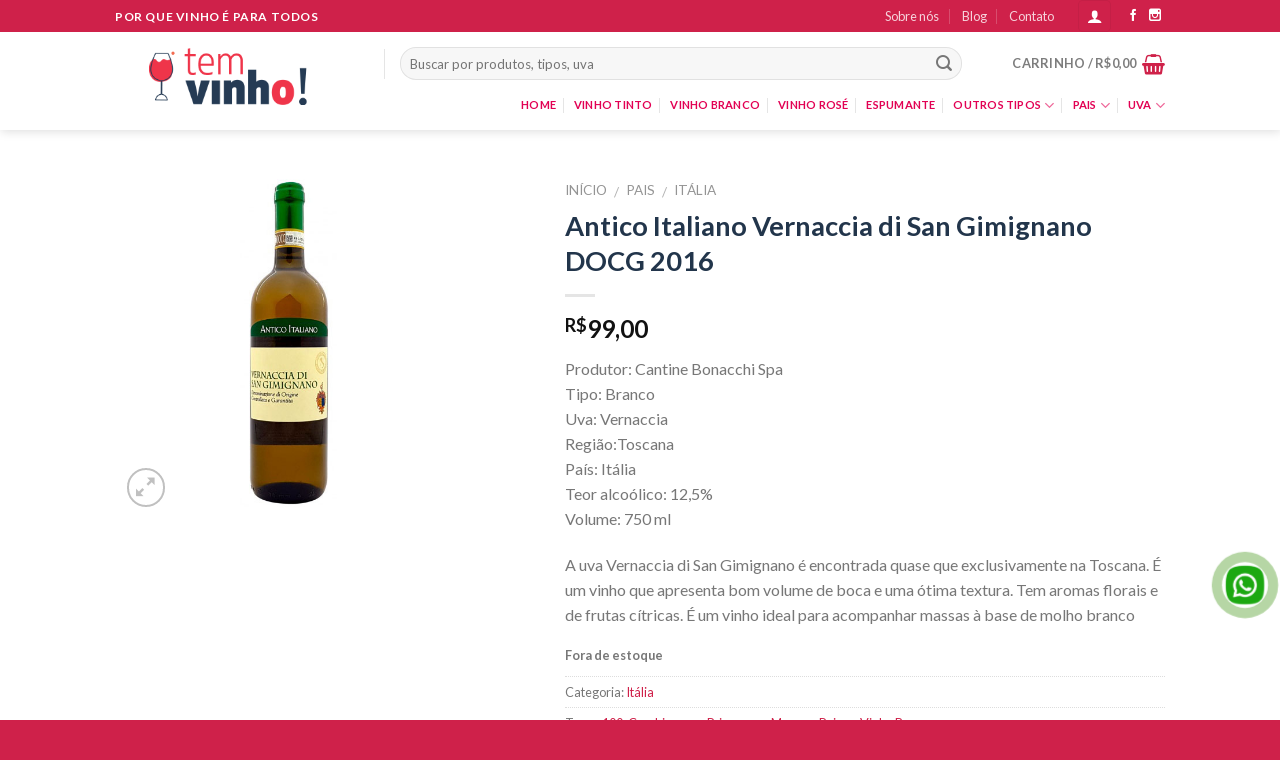

--- FILE ---
content_type: text/html; charset=UTF-8
request_url: https://www.temvinho.com/vinhos/antico-italiano-vernaccia-di-san-gimignano-docg-2016/
body_size: 28540
content:
<!DOCTYPE html>
<!--[if IE 9 ]> <html lang="pt-BR" class="ie9 loading-site no-js"> <![endif]-->
<!--[if IE 8 ]> <html lang="pt-BR" class="ie8 loading-site no-js"> <![endif]-->
<!--[if (gte IE 9)|!(IE)]><!--><html lang="pt-BR" class="loading-site no-js"> <!--<![endif]-->
<head>
	<meta charset="UTF-8" />
	<meta name="viewport" content="width=device-width, initial-scale=1.0, maximum-scale=1.0, user-scalable=no" />

	<link rel="profile" href="http://gmpg.org/xfn/11" />
	<link rel="pingback" href="https://www.temvinho.com/xmlrpc.php" />

	<script>(function(html){html.className = html.className.replace(/\bno-js\b/,'js')})(document.documentElement);</script>
<title>Antico Italiano Vernaccia di San Gimignano DOCG 2016 &#8211; Tem Vinho!</title>
<meta name='robots' content='max-image-preview:large' />
<link rel="alternate" type="application/rss+xml" title="Feed para Tem Vinho! &raquo;" href="https://www.temvinho.com/feed/" />
<link rel="alternate" title="oEmbed (JSON)" type="application/json+oembed" href="https://www.temvinho.com/wp-json/oembed/1.0/embed?url=https%3A%2F%2Fwww.temvinho.com%2Fvinhos%2Fantico-italiano-vernaccia-di-san-gimignano-docg-2016%2F" />
<link rel="alternate" title="oEmbed (XML)" type="text/xml+oembed" href="https://www.temvinho.com/wp-json/oembed/1.0/embed?url=https%3A%2F%2Fwww.temvinho.com%2Fvinhos%2Fantico-italiano-vernaccia-di-san-gimignano-docg-2016%2F&#038;format=xml" />
		<!-- This site uses the Google Analytics by ExactMetrics plugin v8.2.4 - Using Analytics tracking - https://www.exactmetrics.com/ -->
		<!-- Note: ExactMetrics is not currently configured on this site. The site owner needs to authenticate with Google Analytics in the ExactMetrics settings panel. -->
					<!-- No tracking code set -->
				<!-- / Google Analytics by ExactMetrics -->
		<style id='wp-img-auto-sizes-contain-inline-css' type='text/css'>
img:is([sizes=auto i],[sizes^="auto," i]){contain-intrinsic-size:3000px 1500px}
/*# sourceURL=wp-img-auto-sizes-contain-inline-css */
</style>
<link rel='stylesheet' id='wdp_cart-summary-css' href='https://www.temvinho.com/wp-content/plugins/advanced-dynamic-pricing-for-woocommerce/BaseVersion/assets/css/cart-summary.css?ver=4.10.5' type='text/css' media='all' />
<style id='wp-emoji-styles-inline-css' type='text/css'>

	img.wp-smiley, img.emoji {
		display: inline !important;
		border: none !important;
		box-shadow: none !important;
		height: 1em !important;
		width: 1em !important;
		margin: 0 0.07em !important;
		vertical-align: -0.1em !important;
		background: none !important;
		padding: 0 !important;
	}
/*# sourceURL=wp-emoji-styles-inline-css */
</style>
<style id='wp-block-library-inline-css' type='text/css'>
:root{--wp-block-synced-color:#7a00df;--wp-block-synced-color--rgb:122,0,223;--wp-bound-block-color:var(--wp-block-synced-color);--wp-editor-canvas-background:#ddd;--wp-admin-theme-color:#007cba;--wp-admin-theme-color--rgb:0,124,186;--wp-admin-theme-color-darker-10:#006ba1;--wp-admin-theme-color-darker-10--rgb:0,107,160.5;--wp-admin-theme-color-darker-20:#005a87;--wp-admin-theme-color-darker-20--rgb:0,90,135;--wp-admin-border-width-focus:2px}@media (min-resolution:192dpi){:root{--wp-admin-border-width-focus:1.5px}}.wp-element-button{cursor:pointer}:root .has-very-light-gray-background-color{background-color:#eee}:root .has-very-dark-gray-background-color{background-color:#313131}:root .has-very-light-gray-color{color:#eee}:root .has-very-dark-gray-color{color:#313131}:root .has-vivid-green-cyan-to-vivid-cyan-blue-gradient-background{background:linear-gradient(135deg,#00d084,#0693e3)}:root .has-purple-crush-gradient-background{background:linear-gradient(135deg,#34e2e4,#4721fb 50%,#ab1dfe)}:root .has-hazy-dawn-gradient-background{background:linear-gradient(135deg,#faaca8,#dad0ec)}:root .has-subdued-olive-gradient-background{background:linear-gradient(135deg,#fafae1,#67a671)}:root .has-atomic-cream-gradient-background{background:linear-gradient(135deg,#fdd79a,#004a59)}:root .has-nightshade-gradient-background{background:linear-gradient(135deg,#330968,#31cdcf)}:root .has-midnight-gradient-background{background:linear-gradient(135deg,#020381,#2874fc)}:root{--wp--preset--font-size--normal:16px;--wp--preset--font-size--huge:42px}.has-regular-font-size{font-size:1em}.has-larger-font-size{font-size:2.625em}.has-normal-font-size{font-size:var(--wp--preset--font-size--normal)}.has-huge-font-size{font-size:var(--wp--preset--font-size--huge)}.has-text-align-center{text-align:center}.has-text-align-left{text-align:left}.has-text-align-right{text-align:right}.has-fit-text{white-space:nowrap!important}#end-resizable-editor-section{display:none}.aligncenter{clear:both}.items-justified-left{justify-content:flex-start}.items-justified-center{justify-content:center}.items-justified-right{justify-content:flex-end}.items-justified-space-between{justify-content:space-between}.screen-reader-text{border:0;clip-path:inset(50%);height:1px;margin:-1px;overflow:hidden;padding:0;position:absolute;width:1px;word-wrap:normal!important}.screen-reader-text:focus{background-color:#ddd;clip-path:none;color:#444;display:block;font-size:1em;height:auto;left:5px;line-height:normal;padding:15px 23px 14px;text-decoration:none;top:5px;width:auto;z-index:100000}html :where(.has-border-color){border-style:solid}html :where([style*=border-top-color]){border-top-style:solid}html :where([style*=border-right-color]){border-right-style:solid}html :where([style*=border-bottom-color]){border-bottom-style:solid}html :where([style*=border-left-color]){border-left-style:solid}html :where([style*=border-width]){border-style:solid}html :where([style*=border-top-width]){border-top-style:solid}html :where([style*=border-right-width]){border-right-style:solid}html :where([style*=border-bottom-width]){border-bottom-style:solid}html :where([style*=border-left-width]){border-left-style:solid}html :where(img[class*=wp-image-]){height:auto;max-width:100%}:where(figure){margin:0 0 1em}html :where(.is-position-sticky){--wp-admin--admin-bar--position-offset:var(--wp-admin--admin-bar--height,0px)}@media screen and (max-width:600px){html :where(.is-position-sticky){--wp-admin--admin-bar--position-offset:0px}}

/*# sourceURL=wp-block-library-inline-css */
</style><link rel='stylesheet' id='wc-blocks-style-css' href='https://www.temvinho.com/wp-content/plugins/woocommerce/assets/client/blocks/wc-blocks.css?ver=wc-10.4.3' type='text/css' media='all' />
<style id='global-styles-inline-css' type='text/css'>
:root{--wp--preset--aspect-ratio--square: 1;--wp--preset--aspect-ratio--4-3: 4/3;--wp--preset--aspect-ratio--3-4: 3/4;--wp--preset--aspect-ratio--3-2: 3/2;--wp--preset--aspect-ratio--2-3: 2/3;--wp--preset--aspect-ratio--16-9: 16/9;--wp--preset--aspect-ratio--9-16: 9/16;--wp--preset--color--black: #000000;--wp--preset--color--cyan-bluish-gray: #abb8c3;--wp--preset--color--white: #ffffff;--wp--preset--color--pale-pink: #f78da7;--wp--preset--color--vivid-red: #cf2e2e;--wp--preset--color--luminous-vivid-orange: #ff6900;--wp--preset--color--luminous-vivid-amber: #fcb900;--wp--preset--color--light-green-cyan: #7bdcb5;--wp--preset--color--vivid-green-cyan: #00d084;--wp--preset--color--pale-cyan-blue: #8ed1fc;--wp--preset--color--vivid-cyan-blue: #0693e3;--wp--preset--color--vivid-purple: #9b51e0;--wp--preset--gradient--vivid-cyan-blue-to-vivid-purple: linear-gradient(135deg,rgb(6,147,227) 0%,rgb(155,81,224) 100%);--wp--preset--gradient--light-green-cyan-to-vivid-green-cyan: linear-gradient(135deg,rgb(122,220,180) 0%,rgb(0,208,130) 100%);--wp--preset--gradient--luminous-vivid-amber-to-luminous-vivid-orange: linear-gradient(135deg,rgb(252,185,0) 0%,rgb(255,105,0) 100%);--wp--preset--gradient--luminous-vivid-orange-to-vivid-red: linear-gradient(135deg,rgb(255,105,0) 0%,rgb(207,46,46) 100%);--wp--preset--gradient--very-light-gray-to-cyan-bluish-gray: linear-gradient(135deg,rgb(238,238,238) 0%,rgb(169,184,195) 100%);--wp--preset--gradient--cool-to-warm-spectrum: linear-gradient(135deg,rgb(74,234,220) 0%,rgb(151,120,209) 20%,rgb(207,42,186) 40%,rgb(238,44,130) 60%,rgb(251,105,98) 80%,rgb(254,248,76) 100%);--wp--preset--gradient--blush-light-purple: linear-gradient(135deg,rgb(255,206,236) 0%,rgb(152,150,240) 100%);--wp--preset--gradient--blush-bordeaux: linear-gradient(135deg,rgb(254,205,165) 0%,rgb(254,45,45) 50%,rgb(107,0,62) 100%);--wp--preset--gradient--luminous-dusk: linear-gradient(135deg,rgb(255,203,112) 0%,rgb(199,81,192) 50%,rgb(65,88,208) 100%);--wp--preset--gradient--pale-ocean: linear-gradient(135deg,rgb(255,245,203) 0%,rgb(182,227,212) 50%,rgb(51,167,181) 100%);--wp--preset--gradient--electric-grass: linear-gradient(135deg,rgb(202,248,128) 0%,rgb(113,206,126) 100%);--wp--preset--gradient--midnight: linear-gradient(135deg,rgb(2,3,129) 0%,rgb(40,116,252) 100%);--wp--preset--font-size--small: 13px;--wp--preset--font-size--medium: 20px;--wp--preset--font-size--large: 36px;--wp--preset--font-size--x-large: 42px;--wp--preset--spacing--20: 0.44rem;--wp--preset--spacing--30: 0.67rem;--wp--preset--spacing--40: 1rem;--wp--preset--spacing--50: 1.5rem;--wp--preset--spacing--60: 2.25rem;--wp--preset--spacing--70: 3.38rem;--wp--preset--spacing--80: 5.06rem;--wp--preset--shadow--natural: 6px 6px 9px rgba(0, 0, 0, 0.2);--wp--preset--shadow--deep: 12px 12px 50px rgba(0, 0, 0, 0.4);--wp--preset--shadow--sharp: 6px 6px 0px rgba(0, 0, 0, 0.2);--wp--preset--shadow--outlined: 6px 6px 0px -3px rgb(255, 255, 255), 6px 6px rgb(0, 0, 0);--wp--preset--shadow--crisp: 6px 6px 0px rgb(0, 0, 0);}:where(.is-layout-flex){gap: 0.5em;}:where(.is-layout-grid){gap: 0.5em;}body .is-layout-flex{display: flex;}.is-layout-flex{flex-wrap: wrap;align-items: center;}.is-layout-flex > :is(*, div){margin: 0;}body .is-layout-grid{display: grid;}.is-layout-grid > :is(*, div){margin: 0;}:where(.wp-block-columns.is-layout-flex){gap: 2em;}:where(.wp-block-columns.is-layout-grid){gap: 2em;}:where(.wp-block-post-template.is-layout-flex){gap: 1.25em;}:where(.wp-block-post-template.is-layout-grid){gap: 1.25em;}.has-black-color{color: var(--wp--preset--color--black) !important;}.has-cyan-bluish-gray-color{color: var(--wp--preset--color--cyan-bluish-gray) !important;}.has-white-color{color: var(--wp--preset--color--white) !important;}.has-pale-pink-color{color: var(--wp--preset--color--pale-pink) !important;}.has-vivid-red-color{color: var(--wp--preset--color--vivid-red) !important;}.has-luminous-vivid-orange-color{color: var(--wp--preset--color--luminous-vivid-orange) !important;}.has-luminous-vivid-amber-color{color: var(--wp--preset--color--luminous-vivid-amber) !important;}.has-light-green-cyan-color{color: var(--wp--preset--color--light-green-cyan) !important;}.has-vivid-green-cyan-color{color: var(--wp--preset--color--vivid-green-cyan) !important;}.has-pale-cyan-blue-color{color: var(--wp--preset--color--pale-cyan-blue) !important;}.has-vivid-cyan-blue-color{color: var(--wp--preset--color--vivid-cyan-blue) !important;}.has-vivid-purple-color{color: var(--wp--preset--color--vivid-purple) !important;}.has-black-background-color{background-color: var(--wp--preset--color--black) !important;}.has-cyan-bluish-gray-background-color{background-color: var(--wp--preset--color--cyan-bluish-gray) !important;}.has-white-background-color{background-color: var(--wp--preset--color--white) !important;}.has-pale-pink-background-color{background-color: var(--wp--preset--color--pale-pink) !important;}.has-vivid-red-background-color{background-color: var(--wp--preset--color--vivid-red) !important;}.has-luminous-vivid-orange-background-color{background-color: var(--wp--preset--color--luminous-vivid-orange) !important;}.has-luminous-vivid-amber-background-color{background-color: var(--wp--preset--color--luminous-vivid-amber) !important;}.has-light-green-cyan-background-color{background-color: var(--wp--preset--color--light-green-cyan) !important;}.has-vivid-green-cyan-background-color{background-color: var(--wp--preset--color--vivid-green-cyan) !important;}.has-pale-cyan-blue-background-color{background-color: var(--wp--preset--color--pale-cyan-blue) !important;}.has-vivid-cyan-blue-background-color{background-color: var(--wp--preset--color--vivid-cyan-blue) !important;}.has-vivid-purple-background-color{background-color: var(--wp--preset--color--vivid-purple) !important;}.has-black-border-color{border-color: var(--wp--preset--color--black) !important;}.has-cyan-bluish-gray-border-color{border-color: var(--wp--preset--color--cyan-bluish-gray) !important;}.has-white-border-color{border-color: var(--wp--preset--color--white) !important;}.has-pale-pink-border-color{border-color: var(--wp--preset--color--pale-pink) !important;}.has-vivid-red-border-color{border-color: var(--wp--preset--color--vivid-red) !important;}.has-luminous-vivid-orange-border-color{border-color: var(--wp--preset--color--luminous-vivid-orange) !important;}.has-luminous-vivid-amber-border-color{border-color: var(--wp--preset--color--luminous-vivid-amber) !important;}.has-light-green-cyan-border-color{border-color: var(--wp--preset--color--light-green-cyan) !important;}.has-vivid-green-cyan-border-color{border-color: var(--wp--preset--color--vivid-green-cyan) !important;}.has-pale-cyan-blue-border-color{border-color: var(--wp--preset--color--pale-cyan-blue) !important;}.has-vivid-cyan-blue-border-color{border-color: var(--wp--preset--color--vivid-cyan-blue) !important;}.has-vivid-purple-border-color{border-color: var(--wp--preset--color--vivid-purple) !important;}.has-vivid-cyan-blue-to-vivid-purple-gradient-background{background: var(--wp--preset--gradient--vivid-cyan-blue-to-vivid-purple) !important;}.has-light-green-cyan-to-vivid-green-cyan-gradient-background{background: var(--wp--preset--gradient--light-green-cyan-to-vivid-green-cyan) !important;}.has-luminous-vivid-amber-to-luminous-vivid-orange-gradient-background{background: var(--wp--preset--gradient--luminous-vivid-amber-to-luminous-vivid-orange) !important;}.has-luminous-vivid-orange-to-vivid-red-gradient-background{background: var(--wp--preset--gradient--luminous-vivid-orange-to-vivid-red) !important;}.has-very-light-gray-to-cyan-bluish-gray-gradient-background{background: var(--wp--preset--gradient--very-light-gray-to-cyan-bluish-gray) !important;}.has-cool-to-warm-spectrum-gradient-background{background: var(--wp--preset--gradient--cool-to-warm-spectrum) !important;}.has-blush-light-purple-gradient-background{background: var(--wp--preset--gradient--blush-light-purple) !important;}.has-blush-bordeaux-gradient-background{background: var(--wp--preset--gradient--blush-bordeaux) !important;}.has-luminous-dusk-gradient-background{background: var(--wp--preset--gradient--luminous-dusk) !important;}.has-pale-ocean-gradient-background{background: var(--wp--preset--gradient--pale-ocean) !important;}.has-electric-grass-gradient-background{background: var(--wp--preset--gradient--electric-grass) !important;}.has-midnight-gradient-background{background: var(--wp--preset--gradient--midnight) !important;}.has-small-font-size{font-size: var(--wp--preset--font-size--small) !important;}.has-medium-font-size{font-size: var(--wp--preset--font-size--medium) !important;}.has-large-font-size{font-size: var(--wp--preset--font-size--large) !important;}.has-x-large-font-size{font-size: var(--wp--preset--font-size--x-large) !important;}
/*# sourceURL=global-styles-inline-css */
</style>

<style id='classic-theme-styles-inline-css' type='text/css'>
/*! This file is auto-generated */
.wp-block-button__link{color:#fff;background-color:#32373c;border-radius:9999px;box-shadow:none;text-decoration:none;padding:calc(.667em + 2px) calc(1.333em + 2px);font-size:1.125em}.wp-block-file__button{background:#32373c;color:#fff;text-decoration:none}
/*# sourceURL=/wp-includes/css/classic-themes.min.css */
</style>
<link rel='stylesheet' id='contact-form-7-css' href='https://www.temvinho.com/wp-content/plugins/contact-form-7/includes/css/styles.css?ver=6.1.4' type='text/css' media='all' />
<style id='woocommerce-inline-inline-css' type='text/css'>
.woocommerce form .form-row .required { visibility: visible; }
/*# sourceURL=woocommerce-inline-inline-css */
</style>
<link rel='stylesheet' id='shipping-simulator-css' href='https://www.temvinho.com/wp-content/plugins/woo-shipping-gateway/assets/css/simulator.css?ver=2.1.22' type='text/css' media='all' />
<link rel='stylesheet' id='flatsome-main-css' href='https://www.temvinho.com/wp-content/themes/flatsome/assets/css/flatsome.css?ver=3.2.2' type='text/css' media='all' />
<link rel='stylesheet' id='flatsome-shop-css' href='https://www.temvinho.com/wp-content/themes/flatsome/assets/css/flatsome-shop.css?ver=3.2.2' type='text/css' media='all' />
<link rel='stylesheet' id='flatsome-style-css' href='https://www.temvinho.com/wp-content/themes/flatsome-child/style.css?ver=3.2.2' type='text/css' media='all' />
<link rel='stylesheet' id='wdp_pricing-table-css' href='https://www.temvinho.com/wp-content/plugins/advanced-dynamic-pricing-for-woocommerce/BaseVersion/assets/css/pricing-table.css?ver=4.10.5' type='text/css' media='all' />
<link rel='stylesheet' id='wdp_deals-table-css' href='https://www.temvinho.com/wp-content/plugins/advanced-dynamic-pricing-for-woocommerce/BaseVersion/assets/css/deals-table.css?ver=4.10.5' type='text/css' media='all' />
<script type="text/javascript" src="https://www.temvinho.com/wp-includes/js/jquery/jquery.min.js?ver=3.7.1" id="jquery-core-js"></script>
<script type="text/javascript" src="https://www.temvinho.com/wp-includes/js/jquery/jquery-migrate.min.js?ver=3.4.1" id="jquery-migrate-js"></script>
<script type="text/javascript" src="https://www.temvinho.com/wp-content/plugins/woocommerce/assets/js/jquery-blockui/jquery.blockUI.min.js?ver=2.7.0-wc.10.4.3" id="wc-jquery-blockui-js" defer="defer" data-wp-strategy="defer"></script>
<script type="text/javascript" id="wc-add-to-cart-js-extra">
/* <![CDATA[ */
var wc_add_to_cart_params = {"ajax_url":"/wp-admin/admin-ajax.php","wc_ajax_url":"/?wc-ajax=%%endpoint%%","i18n_view_cart":"Ver carrinho","cart_url":"https://www.temvinho.com/cart/","is_cart":"","cart_redirect_after_add":"yes"};
//# sourceURL=wc-add-to-cart-js-extra
/* ]]> */
</script>
<script type="text/javascript" src="https://www.temvinho.com/wp-content/plugins/woocommerce/assets/js/frontend/add-to-cart.min.js?ver=10.4.3" id="wc-add-to-cart-js" defer="defer" data-wp-strategy="defer"></script>
<script type="text/javascript" id="wc-single-product-js-extra">
/* <![CDATA[ */
var wc_single_product_params = {"i18n_required_rating_text":"Selecione uma classifica\u00e7\u00e3o","i18n_rating_options":["1 de 5 estrelas","2 de 5 estrelas","3 de 5 estrelas","4 de 5 estrelas","5 de 5 estrelas"],"i18n_product_gallery_trigger_text":"Ver galeria de imagens em tela cheia","review_rating_required":"yes","flexslider":{"rtl":false,"animation":"slide","smoothHeight":true,"directionNav":false,"controlNav":"thumbnails","slideshow":false,"animationSpeed":500,"animationLoop":false,"allowOneSlide":false},"zoom_enabled":"","zoom_options":[],"photoswipe_enabled":"","photoswipe_options":{"shareEl":false,"closeOnScroll":false,"history":false,"hideAnimationDuration":0,"showAnimationDuration":0},"flexslider_enabled":""};
//# sourceURL=wc-single-product-js-extra
/* ]]> */
</script>
<script type="text/javascript" src="https://www.temvinho.com/wp-content/plugins/woocommerce/assets/js/frontend/single-product.min.js?ver=10.4.3" id="wc-single-product-js" defer="defer" data-wp-strategy="defer"></script>
<script type="text/javascript" src="https://www.temvinho.com/wp-content/plugins/woocommerce/assets/js/js-cookie/js.cookie.min.js?ver=2.1.4-wc.10.4.3" id="wc-js-cookie-js" defer="defer" data-wp-strategy="defer"></script>
<script type="text/javascript" id="woocommerce-js-extra">
/* <![CDATA[ */
var woocommerce_params = {"ajax_url":"/wp-admin/admin-ajax.php","wc_ajax_url":"/?wc-ajax=%%endpoint%%","i18n_password_show":"Mostrar senha","i18n_password_hide":"Ocultar senha"};
//# sourceURL=woocommerce-js-extra
/* ]]> */
</script>
<script type="text/javascript" src="https://www.temvinho.com/wp-content/plugins/woocommerce/assets/js/frontend/woocommerce.min.js?ver=10.4.3" id="woocommerce-js" defer="defer" data-wp-strategy="defer"></script>
<link rel="https://api.w.org/" href="https://www.temvinho.com/wp-json/" /><link rel="alternate" title="JSON" type="application/json" href="https://www.temvinho.com/wp-json/wp/v2/product/5696" /><link rel="EditURI" type="application/rsd+xml" title="RSD" href="https://www.temvinho.com/xmlrpc.php?rsd" />
<meta name="generator" content="WordPress 6.9" />
<meta name="generator" content="WooCommerce 10.4.3" />
<link rel="canonical" href="https://www.temvinho.com/vinhos/antico-italiano-vernaccia-di-san-gimignano-docg-2016/" />
<link rel='shortlink' href='https://www.temvinho.com/?p=5696' />
<meta name="google-site-verification" content="aVuS4B-Y31eUl8ic8Mxpswdxs7552sxGIUM2njeUrkc" />
<style>.bg{opacity: 0; transition: opacity 1s; -webkit-transition: opacity 1s;} .bg-loaded{opacity: 1;}</style><!--[if IE]><link rel="stylesheet" type="text/css" href="https://www.temvinho.com/wp-content/themes/flatsome/assets/css/ie-fallback.css"><script src="//html5shim.googlecode.com/svn/trunk/html5.js"></script><script>var head = document.getElementsByTagName('head')[0],style = document.createElement('style');style.type = 'text/css';style.styleSheet.cssText = ':before,:after{content:none !important';head.appendChild(style);setTimeout(function(){head.removeChild(style);}, 0);</script><script src="https://www.temvinho.com/wp-content/themes/flatsome/assets/libs/ie-flexibility.js"></script><![endif]-->    <script type="text/javascript">
    WebFontConfig = {
      google: { families: [ "Lato:regular,700","Lato:regular,400","Lato:regular,700","Dancing+Script", ] }
    };
    (function() {
      var wf = document.createElement('script');
      wf.src = 'https://ajax.googleapis.com/ajax/libs/webfont/1/webfont.js';
      wf.type = 'text/javascript';
      wf.async = 'true';
      var s = document.getElementsByTagName('script')[0];
      s.parentNode.insertBefore(wf, s);
    })(); </script>
  	<noscript><style>.woocommerce-product-gallery{ opacity: 1 !important; }</style></noscript>
	        <style type="text/css">
            .wdp_bulk_table_content .wdp_pricing_table_caption { color: #6d6d6d ! important} .wdp_bulk_table_content table thead td { color: #6d6d6d ! important} .wdp_bulk_table_content table thead td { background-color: #efefef ! important} .wdp_bulk_table_content table thead td { higlight_background_color-color: #efefef ! important} .wdp_bulk_table_content table thead td { higlight_text_color: #6d6d6d ! important} .wdp_bulk_table_content table tbody td { color: #6d6d6d ! important} .wdp_bulk_table_content table tbody td { background-color: #ffffff ! important} .wdp_bulk_table_content .wdp_pricing_table_footer { color: #6d6d6d ! important}        </style>
        <link rel="icon" href="https://www.temvinho.com/wp-content/uploads/2017/04/cropped-icon-32x32.png" sizes="32x32" />
<link rel="icon" href="https://www.temvinho.com/wp-content/uploads/2017/04/cropped-icon-192x192.png" sizes="192x192" />
<link rel="apple-touch-icon" href="https://www.temvinho.com/wp-content/uploads/2017/04/cropped-icon-180x180.png" />
<meta name="msapplication-TileImage" content="https://www.temvinho.com/wp-content/uploads/2017/04/cropped-icon-270x270.png" />
<style id="custom-css" type="text/css">:root {--primary-color: #CF214A;}/* Site Width */.header-main{height: 63px}#logo img{max-height: 63px}#logo{width:239px;}#logo img{padding:3px 0;}.stuck #logo img{padding:4px 0;}.header-bottom{min-height: 30px}.header-top{min-height: 32px}.has-transparent + .page-title:first-of-type,.has-transparent + #main > .page-title,.has-transparent + #main > div > .page-title,.has-transparent + #main .page-header-wrapper:first-of-type .page-title{padding-top: 143px;}.header.show-on-scroll,.stuck .header-main{height:71px!important}.stuck #logo img{max-height: 71px!important}.search-form{ width: 90%;}.header-bg-color, .header-wrapper {background-color: rgba(255,255,255,0.9)}.header-bottom {background-color: #FFFFFF}.header-main .nav > li > a{line-height: 29px }.stuck .header-main .nav > li > a{line-height: 50px }.header-bottom-nav > li > a{line-height: 30px }@media (max-width: 549px) {.header-main{height: 118px}#logo img{max-height: 118px}}.main-menu-overlay{background-color: #C92326}.nav-dropdown{font-size:100}/* Color */.accordion-title.active, .has-icon-bg .icon .icon-inner,.logo a, .primary.is-underline, .primary.is-link, .badge-outline .badge-inner, .nav-outline > li.active> a,.nav-outline >li.active > a, .cart-icon strong,[data-color='primary'], .is-outline.primary{color: #CF214A;}/* Color !important */[data-text-color="primary"]{color: #CF214A!important;}/* Background */.scroll-to-bullets a,.featured-title, .label-new.menu-item > a:after, .nav-pagination > li > .current,.nav-pagination > li > span:hover,.nav-pagination > li > a:hover,.has-hover:hover .badge-outline .badge-inner,button[type="submit"], .button.wc-forward:not(.checkout):not(.checkout-button), .button.submit-button, .button.primary:not(.is-outline),.featured-table .title,.is-outline:hover, .has-icon:hover .icon-label,.nav-dropdown-bold .nav-column li > a:hover, .nav-dropdown.nav-dropdown-bold > li > a:hover, .nav-dropdown-bold.dark .nav-column li > a:hover, .nav-dropdown.nav-dropdown-bold.dark > li > a:hover, .is-outline:hover, .tagcloud a:hover,.grid-tools a, input[type='submit']:not(.is-form), .box-badge:hover .box-text, input.button.alt,.nav-box > li > a:hover,.nav-box > li.active > a,.nav-pills > li.active > a ,.current-dropdown .cart-icon strong, .cart-icon:hover strong, .nav-line-bottom > li > a:before, .nav-line-grow > li > a:before, .nav-line > li > a:before,.banner, .header-top, .slider-nav-circle .flickity-prev-next-button:hover svg, .slider-nav-circle .flickity-prev-next-button:hover .arrow, .primary.is-outline:hover, .button.primary:not(.is-outline), input[type='submit'].primary, input[type='submit'].primary, input[type='reset'].button, input[type='button'].primary, .badge-inner{background-color: #CF214A;}/* Border */.nav-vertical.nav-tabs > li.active > a,.scroll-to-bullets a.active,.nav-pagination > li > .current,.nav-pagination > li > span:hover,.nav-pagination > li > a:hover,.has-hover:hover .badge-outline .badge-inner,.accordion-title.active,.featured-table,.is-outline:hover, .tagcloud a:hover,blockquote, .has-border, .cart-icon strong:after,.cart-icon strong,.blockUI:before, .processing:before,.loading-spin, .slider-nav-circle .flickity-prev-next-button:hover svg, .slider-nav-circle .flickity-prev-next-button:hover .arrow, .primary.is-outline:hover{border-color: #CF214A}.nav-tabs > li.active > a{border-top-color: #CF214A}/* Fill */.slider .flickity-prev-next-button:hover svg,.slider .flickity-prev-next-button:hover .arrow{fill: #CF214A;}/* Background Color */[data-icon-label]:after, .secondary.is-underline:hover,.secondary.is-outline:hover,.icon-label,.button.secondary:not(.is-outline),.button.alt:not(.is-outline), .badge-inner.on-sale, .button.checkout, .single_add_to_cart_button{ background-color:#243A54; }/* Color */.secondary.is-underline,.secondary.is-link, .secondary.is-outline,.stars a.active, .star-rating:before, .woocommerce-page .star-rating:before,.star-rating span:before, .color-secondary{color: #243A54}/* Color !important */[data-text-color="secondary"]{color: #243A54!important;}/* Border */.secondary.is-outline:hover{border-color:#243A54}.success.is-underline:hover,.success.is-outline:hover,.success{background-color: #27D87F}.success-color, .success.is-link, .success.is-outline{color: #27D87F;}.success-border{border-color: #27D87F!important;}body{font-size: 100%;}@media screen and (max-width: 549px){body{font-size: 100%;}}body{font-family:"Lato", sans-serif}body{font-weight: 400}.nav > li > a {font-family:"Lato", sans-serif;}.nav > li > a {font-weight: 700;}h1,h2,h3,h4,h5,h6,.heading-font, .off-canvas-center .nav-sidebar.nav-vertical > li > a{font-family: "Lato", sans-serif;}h1,h2,h3,h4,h5,h6,.heading-font,.banner h1,.banner h2{font-weight: 700;}.alt-font{font-family: "Dancing Script", sans-serif;}.header:not(.transparent) .header-bottom-nav.nav > li > a{color: #E20053;}a{color: #CF214A;}a:hover{color: ;}.tagcloud a:hover{border-color: ;background-color: ;}input[type='submit'], input[type="button"], button, .button{border-radius: 5px}.shop-page-title.featured-title .title-bg{ background-image: url(https://www.temvinho.com/wp-content/uploads/2021/08/anticoitaliano_vernaccia_site.jpg)!important;}@media screen and (min-width: 550px){.products .box-vertical .box-image{min-width: 630px!important;width: 630px!important;}}.header-main .social-icons,.header-main .cart-icon strong,.header-main .menu-title,.header-main .header-button > .button.is-outline,.header-main .nav > li > a > i:not(.icon-angle-down){color: #CF2149!important;}.header-main .header-button > .button.is-outline,.header-main .cart-icon strong:after,.header-main .cart-icon strong{border-color: #CF2149!important;}.header-main .header-button > .button:not(.is-outline){background-color: #CF2149!important;}.header-main .current-dropdown .cart-icon strong,.header-main .header-button > .button:hover,.header-main .header-button > .button:hover i,.header-main .header-button > .button:hover span{color:#FFF!important;}.header-main .menu-title:hover,.header-main .social-icons a:hover,.header-main .header-button > .button.is-outline:hover,.header-main .nav > li > a:hover > i:not(.icon-angle-down){color: #CE4262!important;}.header-main .current-dropdown .cart-icon strong,.header-main .header-button > .button:hover{background-color: #CE4262!important;}.header-main .current-dropdown .cart-icon strong:after,.header-main .current-dropdown .cart-icon strong,.header-main .header-button > .button:hover{border-color: #CE4262!important;}.footer-1{background-image: url('http://www.temvinho.com/wp-content/uploads/2017/04/footer-bkg_13.gif');}.footer-2{background-color: #243A54}.absolute-footer, html{background-color: #CF214A}.label-new.menu-item > a:after{content:"Novo";}.label-hot.menu-item > a:after{content:"Quente";}.label-sale.menu-item > a:after{content:"Promoção";}.label-popular.menu-item > a:after{content:"Popular";}</style>		<style type="text/css" id="wp-custom-css">
			p.chamadaDestaque { font-size:10px;}
h4.chamadaDestaque { font-size: 14px; }
.produtos-destaque{
    max-width: 1250px !important;
}

.cart_totals  th.product-name { display: none; }

.woocommerce-messages {
    background: transparent;
    padding: 0 0 20px 0;
}

.demo_store {
    padding: 5px;
    margin: 0;
    text-align: center;
    background-color: #CF214A;
    color: #FFF;
    position: absolute;
    top: 0;
    z-index: 999;
    width: 100%;
}

.whatsapp-fix{    position: fixed;    z-index: 20;    bottom: 110px;    right: 10px;	}

@keyframes pulse {
    0% {        transform: scale(.9);    }
    70% {        transform: scale(1);        box-shadow: 0 0 0 50px rgba(69, 152, 27, 0);    }
    100% {        transform: scale(.9);        box-shadow: 0 0 0 0 rgba(69, 152, 27, 0);    }
}

.whatsapp-fix.pulse-anime {    box-shadow: 0 0 0 0 rgba(69, 152, 27, 0.5);    border-radius: 50px;    animation: pulse 2s infinite;	}



.product-gallery-slider img {
    width: auto !important;
/*     margin: 0 25% !important; */
}
	
.scroll-to-bullets a, .featured-title, .label-new.menu-item > a:after, .nav-pagination > li > .current, .nav-pagination > li > span:hover, .nav-pagination > li > a:hover, .has-hover:hover .badge-outline .badge-inner, button[type="submit"], .button.wc-forward:not(.checkout):not(.checkout-button), .button.submit-button, .button.primary:not(.is-outline), .featured-table .title, .is-outline:hover, .has-icon:hover .icon-label, .nav-dropdown-bold .nav-column li > a:hover, .nav-dropdown.nav-dropdown-bold > li > a:hover, .nav-dropdown-bold.dark .nav-column li > a:hover, .nav-dropdown.nav-dropdown-bold.dark > li > a:hover, .is-outline:hover, .tagcloud a:hover, .grid-tools a, input[type='submit']:not(.is-form), .box-badge:hover .box-text, input.button.alt, .nav-box > li > a:hover, .nav-box > li.active > a, .nav-pills > li.active > a, .current-dropdown .cart-icon strong, .cart-icon:hover strong, .nav-line-bottom > li > a:before, .nav-line-grow > li > a:before, .nav-line > li > a:before, .banner, .header-top, .slider-nav-circle .flickity-prev-next-button:hover svg, .slider-nav-circle .flickity-prev-next-button:hover .arrow, .primary.is-outline:hover, .button.primary:not(.is-outline), input[type='submit'].primary, input[type='submit'].primary, input[type='reset'].button, input[type='button'].primary, .badge-inner {
    background-color: #CF214A;
    color: white;
}

.woocommerce-shipping-destination {
    display: none;
}

.woocommerce-shipping-calculator {
    padding-top: 10px;
}

@media (max-width: 849px) {
	.logo { margin:0 !important; }
.home .product-small h4.chamadaDestaque, 
.home .product-small .chamadaDestaque { display:none !important; }

.btn-home-clique-aproveite, 
.produtos-destaque .box h4.chamadaDestaque, .produtos-destaque .box p.chamadaDestaque { display:none; }
	
.produtos-destaque .product-small {    text-align: center;		    padding: 0 9.8px 0;}
	
.col {    padding-bottom: 10px;}
	
}

@media (min-width: 850px) {
	


body.archive .add-to-cart-button {
    position: absolute;
    bottom: 0;
    left: 27%;
}
	
body.archive .box-text {
    min-height: 155px;
    margin-bottom: 40px;
	    text-align: center;
}
	
body.home .title-wrapper {
    overflow: hidden;
font-weight: 900;
    letter-spacing: -0.03em;
}

body.home .box-text {    padding-top: 0;    padding-bottom: 0;   }

    
body.home .products .product-small {
    background: url(https://www.temvinho.com/wp-content/uploads/2022/06/bkg-produto-HOME-bkg-x5.jpg) no-repeat;
    background-size: contain;
	margin-bottom: 10px;
}


body.home div.product-small.box {
background: none; }


body.home .large-columns-3>.col {
max-width: 31.33333%;
-webkit-flex-basis: 31.33333%;
-ms-flex-preferred-size: 31.33333%;
flex-basis: 31.33333%;
    margin: 0 5px 10px;
min-height: 630px; 
}

.footer .large-columns-3>.col {
		min-height: auto !important;
}
	
.badge-container {
	margin: 25px 0 0 20px; }
	
	.badge-inner.on-sale {    background-color: #f53367;}

	.badge {    height: 3.5em;	}
	
	.produtos-destaque .products {  max-width: 100%;    margin-left: .6%;}
	
	
.btn-home-clique-aproveite {
    color: #fff;
    line-height: 1em;
    z-index: 999;
    position: absolute;
    bottom: -20px;
    right: 40px;
    font-size: 13px;
    text-align: right;
}


.btn-home-clique-aproveite:hover { opacity:.7; color: white; cursor: pointer; }

p.name.product-title {
    font-size: 1.2em;
    min-height: 3em;
}

.price {
line-height: 1.3;
font-size: 1.1em
}

}


    .logo-left .logo {
        margin-left: 0;
        margin-right: 30px;
        margin-top: 25px;
    }


.wpcf7-submit.button, .your-email {
font-size: 12px;
}

.header-bottom {
margin-top: -15px
}


.wpcf7-form-control.wpcf7-text.wpcf7-email.wpcf7-validates-as-required.wpcf7-validates-as-email, .wpcf7-form-control.wpcf7-text.wpcf7-validates-as-required {
    border-radius: 10px;
    font-size: 13px;
}

.wpcf7-form {
    margin-bottom: 0;
}

.col.small-12.large-12 {
    padding-bottom: 0;
}

.footer-1 {
    background-repeat: repeat-x;
    background-size: 100%;
    background-position: center bottom;
}

h1, h2, h3 { color: #22354B; }		</style>
		</head>

<body class="wp-singular product-template-default single single-product postid-5696 wp-theme-flatsome wp-child-theme-flatsome-child theme-flatsome woocommerce woocommerce-page woocommerce-no-js header-shadow nav-dropdown-has-arrow has-lightbox">

<a class="skip-link screen-reader-text" href="#main">Skip to content</a>

<div id="wrapper">


<header id="header" class="header ">
   <div class="header-wrapper">
	<div id="top-bar" class="header-top hide-for-sticky nav-dark">
    <div class="flex-row container">
      <div class="flex-col hide-for-medium flex-left">
          <ul class="nav nav-left medium-nav-center nav-small  nav-divided">
              <li class="html custom html_topbar_left"><strong class="uppercase">por que vinho é para todos</strong></li>          </ul>
      </div><!-- flex-col left -->

      <div class="flex-col hide-for-medium flex-center">
          <ul class="nav nav-center nav-small  nav-divided">
                        </ul>
      </div><!-- center -->

      <div class="flex-col hide-for-medium flex-right">
         <ul class="nav top-bar-nav nav-right nav-small  nav-divided">
              <li id="menu-item-215" class="menu-item menu-item-type-post_type menu-item-object-page  menu-item-215"><a href="https://www.temvinho.com/sobre-nos/" class="nav-top-link">Sobre nós</a></li>
<li id="menu-item-197" class="menu-item menu-item-type-post_type menu-item-object-page  menu-item-197"><a href="https://www.temvinho.com/blog/" class="nav-top-link">Blog</a></li>
<li id="menu-item-214" class="menu-item menu-item-type-post_type menu-item-object-page  menu-item-214"><a href="https://www.temvinho.com/contato/" class="nav-top-link">Contato</a></li>
<li class="account-item has-icon
   
  "
>
<div class="header-button">
<a href="https://www.temvinho.com/my-account/"
    class="nav-top-link nav-top-not-logged-in icon primary button round is-small"
    data-open="#login-form-popup"  >
  <i class="icon-user" ></i>
</a><!-- .account-login-link -->

</div>

</li>
<li class="html header-social-icons ml-0">
	    <div class="social-icons follow-icons " >
    	    	    	<a href="https://www.facebook.com/temvinhocom/" target="_blank" data-label="Facebook"  rel="nofollow" class="icon plain facebook tooltip" title="Siga-nos no Facebook"><i class="icon-facebook" ></i>    	</a>
						    <a href="https://www.instagram.com/temvinho_adega/" target="_blank" rel="nofollow" data-label="Instagram" class="icon plain  instagram tooltip" title="Siga-nos no Instagram"><i class="icon-instagram" ></i>		   </a>
																								     </div>

	</li>          </ul>
      </div><!-- .flex-col right -->

            <div class="flex-col show-for-medium flex-grow">
          <ul class="nav nav-left medium-nav-center nav-small mobile-nav  nav-divided">
              <li class="html custom html_topbar_left"><strong class="uppercase">por que vinho é para todos</strong></li>          </ul>
      </div>
      
    </div><!-- .flex-row -->
</div><!-- #header-top -->
<div id="masthead" class="header-main hide-for-sticky">
      <div class="header-inner flex-row container logo-left medium-logo-center" role="navigation">

          <!-- Logo -->
          <div id="logo" class="flex-col logo">
            <!-- Header logo -->
<a href="https://www.temvinho.com/" title="Tem Vinho! - Por quê vinho é para todos momentos" rel="home">
    <img width="239" height="63" src="http://www.temvinho.com/wp-content/uploads/2017/04/logoX.png" class="header_logo header-logo" alt="Tem Vinho!"/><img  width="239" height="63" src="http://www.temvinho.com/wp-content/uploads/2017/04/logoX.png" class="header-logo-dark" alt="Tem Vinho!"/></a>
          </div>

          <!-- Mobile Left Elements -->
          <div class="flex-col show-for-medium flex-left">
            <ul class="mobile-nav nav nav-left ">
              <li class="nav-icon has-icon">
  		<a href="#" data-open="#main-menu" data-pos="left" data-bg="main-menu-overlay" data-color="" class="is-small" aria-controls="main-menu" aria-expanded="false">
		
		  <i class="icon-menu" ></i>
		  		</a>
	</li>            </ul>
          </div>

          <!-- Left Elements -->
          <div class="flex-col hide-for-medium flex-left
            flex-grow">
            <ul class="header-nav header-nav-main nav nav-left  nav-uppercase" >
              <li class="header-divider"></li><li class="header-search-form search-form html relative has-icon">
	<div class="header-search-form-wrapper">
		<div class="searchform-wrapper ux-search-box relative form-flat is-normal"><form method="get" class="searchform" action="https://www.temvinho.com/" role="search">
		<div class="flex-row relative">
									<div class="flex-col flex-grow">
			  <input type="search" class="search-field mb-0" name="s" value="" placeholder="Buscar por produtos, tipos, uva" />
		    <input type="hidden" name="post_type" value="product" />
        			</div><!-- .flex-col -->
			<div class="flex-col">
				<button type="submit" class="ux-search-submit submit-button secondary button icon mb-0">
					<i class="icon-search" ></i>				</button>
			</div><!-- .flex-col -->
		</div><!-- .flex-row -->
	 <div class="live-search-results text-left z-top"></div>
</form>
</div>	</div>
</li>            </ul>
          </div>

          <!-- Right Elements -->
          <div class="flex-col hide-for-medium flex-right">
            <ul class="header-nav header-nav-main nav nav-right  nav-uppercase">
              <li class="cart-item has-icon
">


<a href="https://www.temvinho.com/cart/" class="header-cart-link off-canvas-toggle nav-top-link is-small" data-open="#cart-popup" data-class="off-canvas-cart" title="Carrinho" data-pos="right">

  
<span class="header-cart-title">
   Carrinho   /      <span class="cart-price"><span class="woocommerce-Price-amount amount"><bdi><span class="woocommerce-Price-currencySymbol">&#82;&#36;</span>0,00</bdi></span></span>
  </span>

    <i class="icon-shopping-basket"
    data-icon-label="0">
  </i>
  </a>



  <!-- Cart Sidebar Popup -->
  <div id="cart-popup" class="mfp-hide widget_shopping_cart">
  <div class="cart-popup-inner inner-padding">
      <div class="cart-popup-title text-center">
          <h4 class="uppercase">Carrinho</h4>
          <div class="is-divider"></div>
      </div>
      <div class="widget_shopping_cart_content">
          

	<p class="woocommerce-mini-cart__empty-message">Nenhum produto no carrinho.</p>


      </div>
            <div class="cart-sidebar-content relative"></div>  </div>
  </div>

</li>
            </ul>
          </div>

          <!-- Mobile Right Elements -->
          <div class="flex-col show-for-medium flex-right">
            <ul class="mobile-nav nav nav-right ">
              <li class="cart-item has-icon">


<a href="https://www.temvinho.com/cart/" class="header-cart-link off-canvas-toggle nav-top-link is-small" data-open="#cart-popup" data-class="off-canvas-cart" title="Carrinho" data-pos="right">

    <i class="icon-shopping-basket"
    data-icon-label="0">
  </i>
  </a>

</li>
            </ul>
          </div>

      </div><!-- .header-inner -->
     
      </div><!-- .header-main --><div id="wide-nav" class="header-bottom wide-nav hide-for-sticky hide-for-medium">
    <div class="flex-row container">

                        <div class="flex-col hide-for-medium flex-left">
                <ul class="nav header-nav header-bottom-nav nav-left  nav-divided nav-size-small nav-spacing-medium nav-uppercase">
                                    </ul>
            </div><!-- flex-col -->
            
            
                        <div class="flex-col hide-for-medium flex-right flex-grow">
              <ul class="nav header-nav header-bottom-nav nav-right  nav-divided nav-size-small nav-spacing-medium nav-uppercase">
                   <li id="menu-item-287" class="menu-item menu-item-type-post_type menu-item-object-page menu-item-home  menu-item-287"><a href="https://www.temvinho.com/" class="nav-top-link">Home</a></li>
<li id="menu-item-580" class="menu-item menu-item-type-taxonomy menu-item-object-product_tag  menu-item-580"><a href="https://www.temvinho.com/produto-tag/vinho-tinto/" class="nav-top-link">Vinho Tinto</a></li>
<li id="menu-item-578" class="menu-item menu-item-type-taxonomy menu-item-object-product_tag  menu-item-578"><a href="https://www.temvinho.com/produto-tag/vinho-branco/" class="nav-top-link">Vinho Branco</a></li>
<li id="menu-item-579" class="menu-item menu-item-type-taxonomy menu-item-object-product_tag  menu-item-579"><a href="https://www.temvinho.com/produto-tag/vinho-rose/" class="nav-top-link">Vinho Rosé</a></li>
<li id="menu-item-577" class="menu-item menu-item-type-taxonomy menu-item-object-product_tag  menu-item-577"><a href="https://www.temvinho.com/produto-tag/espumante/" class="nav-top-link">Espumante</a></li>
<li id="menu-item-633" class="menu-item menu-item-type-custom menu-item-object-custom menu-item-has-children  menu-item-633 has-dropdown"><a href="#" class="nav-top-link">Outros Tipos<i class="icon-angle-down" ></i></a>
<ul class='nav-dropdown nav-dropdown-default'>
	<li id="menu-item-1224" class="menu-item menu-item-type-taxonomy menu-item-object-product_tag  menu-item-1224"><a href="https://www.temvinho.com/produto-tag/porto-e-fortificados/">Porto e Fortificados</a></li>
	<li id="menu-item-1225" class="menu-item menu-item-type-taxonomy menu-item-object-product_tag  menu-item-1225"><a href="https://www.temvinho.com/produto-tag/vinho-organico/">Vinho Orgânico</a></li>
</ul>
</li>
<li id="menu-item-300" class="menu-item menu-item-type-taxonomy menu-item-object-product_cat current-product-ancestor menu-item-has-children  menu-item-300 has-dropdown"><a href="https://www.temvinho.com/categoria-produto/pais/" class="nav-top-link">Pais<i class="icon-angle-down" ></i></a>
<ul class='nav-dropdown nav-dropdown-default'>
	<li id="menu-item-2693" class="menu-item menu-item-type-taxonomy menu-item-object-product_cat  menu-item-2693"><a href="https://www.temvinho.com/categoria-produto/africa-do-sul/">Africa do Sul</a></li>
	<li id="menu-item-2694" class="menu-item menu-item-type-taxonomy menu-item-object-product_cat  menu-item-2694"><a href="https://www.temvinho.com/categoria-produto/pais/alemanha/">Alemanha</a></li>
	<li id="menu-item-301" class="menu-item menu-item-type-taxonomy menu-item-object-product_cat  menu-item-301"><a href="https://www.temvinho.com/categoria-produto/pais/argentina/">Argentina</a></li>
	<li id="menu-item-608" class="menu-item menu-item-type-taxonomy menu-item-object-product_cat  menu-item-608"><a href="https://www.temvinho.com/categoria-produto/pais/australia/">Australia</a></li>
	<li id="menu-item-302" class="menu-item menu-item-type-taxonomy menu-item-object-product_cat  menu-item-302"><a href="https://www.temvinho.com/categoria-produto/pais/brasil/">Brasil</a></li>
	<li id="menu-item-303" class="menu-item menu-item-type-taxonomy menu-item-object-product_cat  menu-item-303"><a href="https://www.temvinho.com/categoria-produto/pais/chile/">Chile</a></li>
	<li id="menu-item-896" class="menu-item menu-item-type-taxonomy menu-item-object-product_cat  menu-item-896"><a href="https://www.temvinho.com/categoria-produto/pais/espanha/">Espanha</a></li>
	<li id="menu-item-5101" class="menu-item menu-item-type-custom menu-item-object-custom  menu-item-5101"><a href="https://www.temvinho.com/categoria-produto/pais/estados-unidos/">Estados Unidos</a></li>
	<li id="menu-item-304" class="menu-item menu-item-type-taxonomy menu-item-object-product_cat  menu-item-304"><a href="https://www.temvinho.com/categoria-produto/pais/franca/">França</a></li>
	<li id="menu-item-305" class="menu-item menu-item-type-taxonomy menu-item-object-product_cat current-product-ancestor current-menu-parent current-product-parent  menu-item-305"><a href="https://www.temvinho.com/categoria-produto/pais/italia/">Itália</a></li>
	<li id="menu-item-306" class="menu-item menu-item-type-taxonomy menu-item-object-product_cat  menu-item-306"><a href="https://www.temvinho.com/categoria-produto/pais/portugal/">Portugal</a></li>
	<li id="menu-item-897" class="menu-item menu-item-type-taxonomy menu-item-object-product_cat  menu-item-897"><a href="https://www.temvinho.com/categoria-produto/pais/nova-zela%cc%82ndia/">Nova Zelândia</a></li>
	<li id="menu-item-898" class="menu-item menu-item-type-taxonomy menu-item-object-product_cat  menu-item-898"><a href="https://www.temvinho.com/categoria-produto/pais/uruguai/">Uruguai</a></li>
</ul>
</li>
<li id="menu-item-587" class="menu-item menu-item-type-custom menu-item-object-custom menu-item-has-children  menu-item-587 has-dropdown"><a href="#" class="nav-top-link">Uva<i class="icon-angle-down" ></i></a>
<ul class='nav-dropdown nav-dropdown-default'>
	<li id="menu-item-885" class="menu-item menu-item-type-taxonomy menu-item-object-product_tag  menu-item-885"><a href="https://www.temvinho.com/produto-tag/cabernet-franc/">Cabernet Franc</a></li>
	<li id="menu-item-588" class="menu-item menu-item-type-taxonomy menu-item-object-product_tag  menu-item-588"><a href="https://www.temvinho.com/produto-tag/cabernet-sauvignon/">Cabernet Sauvignon</a></li>
	<li id="menu-item-589" class="menu-item menu-item-type-taxonomy menu-item-object-product_tag  menu-item-589"><a href="https://www.temvinho.com/produto-tag/carmenere/">Carménere</a></li>
	<li id="menu-item-886" class="menu-item menu-item-type-taxonomy menu-item-object-product_tag  menu-item-886"><a href="https://www.temvinho.com/produto-tag/chardonnay/">Chardonnay</a></li>
	<li id="menu-item-595" class="menu-item menu-item-type-taxonomy menu-item-object-product_tag  menu-item-595"><a href="https://www.temvinho.com/produto-tag/tinta-roriz/">Tinta Roriz</a></li>
	<li id="menu-item-884" class="menu-item menu-item-type-taxonomy menu-item-object-product_tag  menu-item-884"><a href="https://www.temvinho.com/produto-tag/touriga-nacional/">Touriga Nacional</a></li>
	<li id="menu-item-887" class="menu-item menu-item-type-taxonomy menu-item-object-product_tag  menu-item-887"><a href="https://www.temvinho.com/produto-tag/malbec/">Malbec</a></li>
	<li id="menu-item-888" class="menu-item menu-item-type-taxonomy menu-item-object-product_tag  menu-item-888"><a href="https://www.temvinho.com/produto-tag/merlot/">Merlot</a></li>
	<li id="menu-item-890" class="menu-item menu-item-type-taxonomy menu-item-object-product_tag  menu-item-890"><a href="https://www.temvinho.com/produto-tag/pinot-noir/">Pinot Noir</a></li>
	<li id="menu-item-891" class="menu-item menu-item-type-taxonomy menu-item-object-product_tag  menu-item-891"><a href="https://www.temvinho.com/produto-tag/primitivo/">Primitivo</a></li>
	<li id="menu-item-892" class="menu-item menu-item-type-taxonomy menu-item-object-product_tag  menu-item-892"><a href="https://www.temvinho.com/produto-tag/riesling/">Riesling</a></li>
	<li id="menu-item-894" class="menu-item menu-item-type-taxonomy menu-item-object-product_tag  menu-item-894"><a href="https://www.temvinho.com/produto-tag/sauvignon-blanc/">Sauvignon Blanc</a></li>
</ul>
</li>
              </ul>
            </div><!-- flex-col -->
            
                        
    </div><!-- .flex-row -->
</div><!-- .header-bottom -->

<div class="header-bg-container fill"><div class="header-bg-image fill"></div><div class="header-bg-color fill"></div></div><!-- .header-bg-container -->   </div><!-- header-wrapper-->
</header>


<main id="main" class="">
	<div class="shop-container">
		
			

<div  itemscope itemtype="http://schema.org/Product" id="product-5696" class="post-5696 product type-product status-publish has-post-thumbnail product_cat-italia product_tag-386 product_tag-combina-com-primavera product_tag-massas product_tag-peixes product_tag-vinho-branco first outofstock taxable shipping-taxable purchasable product-type-simple">
<div class="woocommerce-notices-wrapper"></div><div class="product-container">
<div class="product-main">
<div class="row content-row mb-0">

	<div class="product-gallery large-5 col">
	<div class="row row-small">
	<div class="col large-10">
		<div class="product-images images relative has-hover">

			<div class="badge-container is-larger absolute left top z-1">
</div>
			<div class="image-tools absolute top show-on-hover right z-3">
							</div>

			<div class="product-gallery-slider slider slider-nav-small mb-0"
						data-flickity-options='{
				            "cellAlign": "center",
				            "dragThreshold" : 10,
				            "wrapAround": true,
				            "autoPlay": false,
				            "adaptiveHeight": true,
				            "prevNextButtons":true,
				            "percentPosition": true,
				            "imagesLoaded": true,
				            "lazyLoad": 1,
				            "pageDots": false,
				            "rightToLeft": false				        }'>
			<div class="slide first"><a href="https://www.temvinho.com/wp-content/uploads/2021/08/anticoitaliano_vernaccia_site.jpg" itemprop="image" class="woocommerce-main-image zoom" title="" data-rel="prettyPhoto"><img width="600" height="600" src="https://www.temvinho.com/wp-content/uploads/2021/08/anticoitaliano_vernaccia_site.jpg" class="attachment-shop_single size-shop_single wp-post-image" alt="anticoitaliano_vernaccia_site" title="anticoitaliano_vernaccia_site" decoding="async" fetchpriority="high" srcset="https://www.temvinho.com/wp-content/uploads/2021/08/anticoitaliano_vernaccia_site.jpg 600w, https://www.temvinho.com/wp-content/uploads/2021/08/anticoitaliano_vernaccia_site-247x247.jpg 247w, https://www.temvinho.com/wp-content/uploads/2021/08/anticoitaliano_vernaccia_site-100x100.jpg 100w" sizes="(max-width: 600px) 100vw, 600px" /></a></div>
			</div><!-- .product-gallery-slider -->


			<div class="image-tools absolute bottom left z-3">
				    <a href="#product-zoom" class="zoom-button button is-outline circle icon tooltip hide-for-small" title="Ampliar">
      <i class="icon-expand" ></i>    </a>
 			</div>

		</div><!-- .product-images -->
	</div><!-- .large-10 -->

</div><!-- .row -->
	</div>

	<div class="product-info summary col-fit col entry-summary product-summary">

		<nav class="woocommerce-breadcrumb breadcrumbs" itemprop="breadcrumb"><a href="https://www.temvinho.com">Início</a> <span class="divider">&#47;</span> <a href="https://www.temvinho.com/categoria-produto/pais/">Pais</a> <span class="divider">&#47;</span> <a href="https://www.temvinho.com/categoria-produto/pais/italia/">Itália</a></nav><h1 itemprop="name" class="product-title entry-title">
	Antico Italiano Vernaccia di San Gimignano DOCG 2016</h1>

	<div class="is-divider small"></div>
<div class="price-wrapper" itemprop="offers" itemscope itemtype="http://schema.org/Offer">

	<p class="price product-page-price price-not-in-stock"><span class="woocommerce-Price-amount amount"><bdi><span class="woocommerce-Price-currencySymbol">&#82;&#36;</span>99,00</bdi></span></p>

	<meta itemprop="price" content="99" />
	<meta itemprop="priceCurrency" content="BRL" />
	<link itemprop="availability" href="http://schema.org/OutOfStock" />

</div>
<div itemprop="description">
	<p>Produtor: Cantine Bonacchi Spa<br />
Tipo: Branco<br />
Uva: Vernaccia<br />
Região:Toscana<br />
País: Itália<br />
Teor alcoólico: 12,5%<br />
Volume: 750 ml</p>
<p>A uva Vernaccia di San Gimignano é encontrada quase que exclusivamente na Toscana. É um vinho que apresenta bom volume de boca e uma ótima textura. Tem aromas florais e de frutas cítricas. É um vinho ideal para acompanhar massas à base de molho branco</p>
</div>
 <p class="stock out-of-stock">Fora de estoque</p>
<div class="product_meta">

	
	
	<span class="posted_in">Categoria: <a href="https://www.temvinho.com/categoria-produto/pais/italia/" rel="tag">Itália</a></span>
	<span class="tagged_as">Tags: <a href="https://www.temvinho.com/produto-tag/100/" rel="tag">-100</a>, <a href="https://www.temvinho.com/produto-tag/combina-com-primavera/" rel="tag">Combina com Primavera</a>, <a href="https://www.temvinho.com/produto-tag/massas/" rel="tag">Massas</a>, <a href="https://www.temvinho.com/produto-tag/peixes/" rel="tag">Peixes</a>, <a href="https://www.temvinho.com/produto-tag/vinho-branco/" rel="tag">Vinho Branco</a></span>
	
</div>

	</div><!-- .summary -->

	<div id="product-sidebar" class="mfp-hide">
		<div class="sidebar-inner">
			<aside id="woocommerce_products-11" class="widget woocommerce widget_products"><h3 class="widget-title shop-sidebar">Mais Vendidos</h3><div class="is-divider small"></div><ul class="product_list_widget"><li>
	
	<a href="https://www.temvinho.com/vinhos/flor-do-tua/">
		<img width="247" height="247" src="https://www.temvinho.com/wp-content/uploads/2014/08/florodotuareserva_site-247x247.jpg" class="attachment-woocommerce_thumbnail size-woocommerce_thumbnail" alt="Flor do Tua Reserva 2018" decoding="async" srcset="https://www.temvinho.com/wp-content/uploads/2014/08/florodotuareserva_site-247x247.jpg 247w, https://www.temvinho.com/wp-content/uploads/2014/08/florodotuareserva_site-100x100.jpg 100w, https://www.temvinho.com/wp-content/uploads/2014/08/florodotuareserva_site.jpg 600w" sizes="(max-width: 247px) 100vw, 247px" />		<span class="product-title">Flor do Tua Reserva 2018</span>
	</a>

				
	<span class="woocommerce-Price-amount amount"><bdi><span class="woocommerce-Price-currencySymbol">&#82;&#36;</span>120,00</bdi></span>
	</li>
<li>
	
	<a href="https://www.temvinho.com/vinhos/casa-de-vilacetinho-vinho-verde-doc-2018/">
		<img width="247" height="247" src="https://www.temvinho.com/wp-content/uploads/2019/04/vilacetinho-vinhoverde_site-247x247.jpg" class="attachment-woocommerce_thumbnail size-woocommerce_thumbnail" alt="Casa de Vilacetinho Vinho Verde DOC 2020" decoding="async" srcset="https://www.temvinho.com/wp-content/uploads/2019/04/vilacetinho-vinhoverde_site-247x247.jpg 247w, https://www.temvinho.com/wp-content/uploads/2019/04/vilacetinho-vinhoverde_site-100x100.jpg 100w, https://www.temvinho.com/wp-content/uploads/2019/04/vilacetinho-vinhoverde_site.jpg 600w" sizes="(max-width: 247px) 100vw, 247px" />		<span class="product-title">Casa de Vilacetinho Vinho Verde DOC 2020</span>
	</a>

				
	<span class="woocommerce-Price-amount amount"><bdi><span class="woocommerce-Price-currencySymbol">&#82;&#36;</span>63,00</bdi></span>
	</li>
<li>
	
	<a href="https://www.temvinho.com/vinhos/pe-tinto-esporao-2017/">
		<img width="247" height="247" src="https://www.temvinho.com/wp-content/uploads/2019/08/pé-tinto_site-247x247.jpg" class="attachment-woocommerce_thumbnail size-woocommerce_thumbnail" alt="Pé Tinto Esporão 2020" decoding="async" loading="lazy" srcset="https://www.temvinho.com/wp-content/uploads/2019/08/pé-tinto_site-247x247.jpg 247w, https://www.temvinho.com/wp-content/uploads/2019/08/pé-tinto_site-100x100.jpg 100w, https://www.temvinho.com/wp-content/uploads/2019/08/pé-tinto_site.jpg 600w" sizes="auto, (max-width: 247px) 100vw, 247px" />		<span class="product-title">Pé Tinto Esporão 2020</span>
	</a>

				
	<span class="woocommerce-Price-amount amount"><bdi><span class="woocommerce-Price-currencySymbol">&#82;&#36;</span>45,00</bdi></span>
	</li>
<li>
	
	<a href="https://www.temvinho.com/vinhos/quinta-dos-castelares-colheita-tinto-2016/">
		<img width="247" height="247" src="https://www.temvinho.com/wp-content/uploads/2018/10/Quinta-dos-Castelares-Colheita-Tinto_SITE-247x247.jpg" class="attachment-woocommerce_thumbnail size-woocommerce_thumbnail" alt="Quinta dos Castelares Colheita Tinto 2020" decoding="async" loading="lazy" srcset="https://www.temvinho.com/wp-content/uploads/2018/10/Quinta-dos-Castelares-Colheita-Tinto_SITE-247x247.jpg 247w, https://www.temvinho.com/wp-content/uploads/2018/10/Quinta-dos-Castelares-Colheita-Tinto_SITE-100x100.jpg 100w, https://www.temvinho.com/wp-content/uploads/2018/10/Quinta-dos-Castelares-Colheita-Tinto_SITE.jpg 600w" sizes="auto, (max-width: 247px) 100vw, 247px" />		<span class="product-title">Quinta dos Castelares Colheita Tinto 2020</span>
	</a>

				
	<span class="woocommerce-Price-amount amount"><bdi><span class="woocommerce-Price-currencySymbol">&#82;&#36;</span>85,00</bdi></span>
	</li>
</ul></aside><aside id="woocommerce_product_categories-14" class="widget woocommerce widget_product_categories"><h3 class="widget-title shop-sidebar">País</h3><div class="is-divider small"></div><ul class="product-categories"><li class="cat-item cat-item-379"><a href="https://www.temvinho.com/categoria-produto/africa-do-sul/">Africa do Sul</a></li>
<li class="cat-item cat-item-393"><a href="https://www.temvinho.com/categoria-produto/pais/alemanha/">Alemanha</a></li>
<li class="cat-item cat-item-48"><a href="https://www.temvinho.com/categoria-produto/pais/argentina/">Argentina</a></li>
<li class="cat-item cat-item-63"><a href="https://www.temvinho.com/categoria-produto/pais/australia/">Austrália</a></li>
<li class="cat-item cat-item-44"><a href="https://www.temvinho.com/categoria-produto/pais/brasil/">Brasil</a></li>
<li class="cat-item cat-item-124"><a href="https://www.temvinho.com/categoria-produto/uva/chardonnay/">Chardonnay</a></li>
<li class="cat-item cat-item-45"><a href="https://www.temvinho.com/categoria-produto/pais/chile/">Chile</a></li>
<li class="cat-item cat-item-81"><a href="https://www.temvinho.com/categoria-produto/pais/espanha/">Espanha</a></li>
<li class="cat-item cat-item-406"><a href="https://www.temvinho.com/categoria-produto/estados-unidos/">Estados Unidos</a></li>
<li class="cat-item cat-item-46"><a href="https://www.temvinho.com/categoria-produto/pais/franca/">França</a></li>
<li class="cat-item cat-item-47 current-cat"><a href="https://www.temvinho.com/categoria-produto/pais/italia/">Itália</a></li>
<li class="cat-item cat-item-143"><a href="https://www.temvinho.com/categoria-produto/pais/nova-zela%cc%82ndia/">Nova Zelândia</a></li>
<li class="cat-item cat-item-49"><a href="https://www.temvinho.com/categoria-produto/pais/portugal/">Portugal</a></li>
<li class="cat-item cat-item-117"><a href="https://www.temvinho.com/categoria-produto/pais/uruguai/">Uruguai</a></li>
</ul></aside>		</div><!-- .sidebar-inner -->
	</div>

	<meta itemprop="url" content="https://www.temvinho.com/vinhos/antico-italiano-vernaccia-di-san-gimignano-docg-2016/" />

</div><!-- .row -->
</div><!-- .product-main -->

<div class="product-footer">
	<div class="container">
		
	<div class="woocommerce-tabs tabbed-content">
		<ul class="product-tabs nav small-nav-collapse tabs nav nav-uppercase nav-line nav-left">
							<li class="additional_information_tab  active">
					<a href="#tab-additional_information">Informação adicional</a>
				</li>
					</ul>
		<div class="tab-panels">
		
			<div class="panel entry-content active" id="tab-additional_information">
				

<table class="woocommerce-product-attributes shop_attributes" aria-label="Detalhes do produto">
			<tr class="woocommerce-product-attributes-item woocommerce-product-attributes-item--weight">
			<th class="woocommerce-product-attributes-item__label" scope="row">Peso</th>
			<td class="woocommerce-product-attributes-item__value">1,3 kg</td>
		</tr>
			<tr class="woocommerce-product-attributes-item woocommerce-product-attributes-item--dimensions">
			<th class="woocommerce-product-attributes-item__label" scope="row">Dimensões</th>
			<td class="woocommerce-product-attributes-item__value">8 &times; 8 &times; 32 cm</td>
		</tr>
	</table>
			</div>

				</div><!-- .tab-panels -->
	</div><!-- .tabbed-content -->


	<div class="up-sells upsells upsells-wrapper product-section">

		<h3 class="product-section-title product-section-title-upsell pt-half pb-half uppercase">
			Você também pode gostar de&hellip;		</h3>

			
  
    <div class="row large-columns-4 medium-columns- small-columns-2 row-small">
  
				
					
<div class="product-small col has-hover out-of-stock post-1152 product type-product status-publish has-post-thumbnail product_cat-italia product_tag-chardonnay product_tag-frutos-do-mar product_tag-peixes product_tag-puglia product_tag-vinho-branco  outofstock taxable shipping-taxable purchasable product-type-simple">
	<div class="col-inner">	
	
<div class="badge-container absolute left top z-1">
</div>	<div class="product-small box ">

<!-- RARU -->
<!-- RARU -->
		<div class="box-image">
			<div class="image-fade_in_back">
				<a href="https://www.temvinho.com/vinhos/lama-di-pietra-chardonnay-puglia-igp-2017/">
					<img width="247" height="247" src="https://www.temvinho.com/wp-content/uploads/2019/04/lamadipietra_chardonnay_site-247x247.jpg" class="attachment-woocommerce_thumbnail size-woocommerce_thumbnail" alt="Lama di Pietra Chardonnay Puglia IGP 2018" decoding="async" loading="lazy" srcset="https://www.temvinho.com/wp-content/uploads/2019/04/lamadipietra_chardonnay_site-247x247.jpg 247w, https://www.temvinho.com/wp-content/uploads/2019/04/lamadipietra_chardonnay_site-100x100.jpg 100w, https://www.temvinho.com/wp-content/uploads/2019/04/lamadipietra_chardonnay_site.jpg 600w" sizes="auto, (max-width: 247px) 100vw, 247px" /><img width="630" height="788" src="https://www.temvinho.com/wp-content/uploads/2019/04/temvinho-_0022_vinhos-2-630x788.jpg" class="show-on-hover absolute fill hide-for-small back-image" alt="" decoding="async" loading="lazy" />				</a>
			</div>
			<div class="image-tools is-small top right show-on-hover">
							</div>
			<div class="image-tools is-small hide-for-small bottom left show-on-hover">
							</div>
			<div class="image-tools grid-tools text-center hide-for-small bottom hover-slide-in show-on-hover">
							</div>
			<div class="out-of-stock-label">Fora de estoque</div>		</div><!-- box-image -->

		<div class="box-text box-text-products">
			<div class="title-wrapper">  <p class="category uppercase is-smaller no-text-overflow product-cat op-7">
        Itália   </p> <p class="name product-title"><a href="https://www.temvinho.com/vinhos/lama-di-pietra-chardonnay-puglia-igp-2017/">Lama di Pietra Chardonnay Puglia IGP 2018</a></p></div><div class="price-wrapper">
	<span class="price"><span class="woocommerce-Price-amount amount"><bdi><span class="woocommerce-Price-currencySymbol">&#82;&#36;</span>88,00</bdi></span></span>
</div><div class="add-to-cart-button"><a href="https://www.temvinho.com/vinhos/lama-di-pietra-chardonnay-puglia-igp-2017/" rel="nofollow" data-product_id="1152" class="ajax_add_to_cart  product_type_simple button primary is-outline mb-0 is-small">Leia mais</a></div>		</div><!-- box-text -->
	</div><!-- box -->
	
<!-- RARU -->
<!-- RARU -->

	</div><!-- .col-inner -->
</div><!-- col -->
				
					
<div class="product-small col has-hover out-of-stock post-5623 product type-product status-publish has-post-thumbnail product_cat-italia product_tag-casamento product_tag-combina-com-primavera product_tag-espumante product_tag-jantar-a-dois product_tag-producao-sustentavel product_tag-verao product_tag-vinicola-premiada  outofstock taxable shipping-taxable purchasable product-type-simple">
	<div class="col-inner">	
	
<div class="badge-container absolute left top z-1">
</div>	<div class="product-small box ">

<!-- RARU -->
<!-- RARU -->
		<div class="box-image">
			<div class="image-fade_in_back">
				<a href="https://www.temvinho.com/vinhos/astoria-corderie-valdobbiadene-prosecco-superiore-docg/">
					<img width="247" height="247" src="https://www.temvinho.com/wp-content/uploads/2021/06/astoria_corderie_site-247x247.jpg" class="attachment-woocommerce_thumbnail size-woocommerce_thumbnail" alt="Astoria Corderie Valdobbiadene Prosecco Superiore DOCG" decoding="async" loading="lazy" srcset="https://www.temvinho.com/wp-content/uploads/2021/06/astoria_corderie_site-247x247.jpg 247w, https://www.temvinho.com/wp-content/uploads/2021/06/astoria_corderie_site-100x100.jpg 100w, https://www.temvinho.com/wp-content/uploads/2021/06/astoria_corderie_site.jpg 600w" sizes="auto, (max-width: 247px) 100vw, 247px" />				</a>
			</div>
			<div class="image-tools is-small top right show-on-hover">
							</div>
			<div class="image-tools is-small hide-for-small bottom left show-on-hover">
							</div>
			<div class="image-tools grid-tools text-center hide-for-small bottom hover-slide-in show-on-hover">
							</div>
			<div class="out-of-stock-label">Fora de estoque</div>		</div><!-- box-image -->

		<div class="box-text box-text-products">
			<div class="title-wrapper">  <p class="category uppercase is-smaller no-text-overflow product-cat op-7">
        Itália   </p> <p class="name product-title"><a href="https://www.temvinho.com/vinhos/astoria-corderie-valdobbiadene-prosecco-superiore-docg/">Astoria Corderie Valdobbiadene Prosecco Superiore DOCG</a></p></div><div class="price-wrapper">
	<span class="price"><span class="woocommerce-Price-amount amount"><bdi><span class="woocommerce-Price-currencySymbol">&#82;&#36;</span>178,00</bdi></span></span>
</div><div class="add-to-cart-button"><a href="https://www.temvinho.com/vinhos/astoria-corderie-valdobbiadene-prosecco-superiore-docg/" rel="nofollow" data-product_id="5623" class="ajax_add_to_cart  product_type_simple button primary is-outline mb-0 is-small">Leia mais</a></div>		</div><!-- box-text -->
	</div><!-- box -->
	
<!-- RARU -->
<!-- RARU -->

	</div><!-- .col-inner -->
</div><!-- col -->
				
					
<div class="product-small col has-hover out-of-stock post-3380 product type-product status-publish has-post-thumbnail product_cat-italia product_tag-barrica-de-carvalho-frances product_tag-custo-beneficio product_tag-happy-hour product_tag-peixes product_tag-vinho-branco product_tag-vinicola-premiada last outofstock taxable shipping-taxable purchasable product-type-simple">
	<div class="col-inner">	
	
<div class="badge-container absolute left top z-1">
</div>	<div class="product-small box ">

<!-- RARU -->
<!-- RARU -->
		<div class="box-image">
			<div class="image-fade_in_back">
				<a href="https://www.temvinho.com/vinhos/nemorino-i-giusti-zanza-branco-2015/">
					<img width="247" height="247" src="https://www.temvinho.com/wp-content/uploads/2020/07/nemorinobranco_site-247x247.jpg" class="attachment-woocommerce_thumbnail size-woocommerce_thumbnail" alt="Nemorino I Giusti &amp; Zanza Branco 2015" decoding="async" loading="lazy" srcset="https://www.temvinho.com/wp-content/uploads/2020/07/nemorinobranco_site-247x247.jpg 247w, https://www.temvinho.com/wp-content/uploads/2020/07/nemorinobranco_site-100x100.jpg 100w, https://www.temvinho.com/wp-content/uploads/2020/07/nemorinobranco_site.jpg 600w" sizes="auto, (max-width: 247px) 100vw, 247px" />				</a>
			</div>
			<div class="image-tools is-small top right show-on-hover">
							</div>
			<div class="image-tools is-small hide-for-small bottom left show-on-hover">
							</div>
			<div class="image-tools grid-tools text-center hide-for-small bottom hover-slide-in show-on-hover">
							</div>
			<div class="out-of-stock-label">Fora de estoque</div>		</div><!-- box-image -->

		<div class="box-text box-text-products">
			<div class="title-wrapper">  <p class="category uppercase is-smaller no-text-overflow product-cat op-7">
        Itália   </p> <p class="name product-title"><a href="https://www.temvinho.com/vinhos/nemorino-i-giusti-zanza-branco-2015/">Nemorino I Giusti &#038; Zanza Branco 2015</a></p></div><div class="price-wrapper">
	<span class="price"><span class="woocommerce-Price-amount amount"><bdi><span class="woocommerce-Price-currencySymbol">&#82;&#36;</span>110,00</bdi></span></span>
</div><div class="add-to-cart-button"><a href="https://www.temvinho.com/vinhos/nemorino-i-giusti-zanza-branco-2015/" rel="nofollow" data-product_id="3380" class="ajax_add_to_cart  product_type_simple button primary is-outline mb-0 is-small">Leia mais</a></div>		</div><!-- box-text -->
	</div><!-- box -->
	
<!-- RARU -->
<!-- RARU -->

	</div><!-- .col-inner -->
</div><!-- col -->
				
					
<div class="product-small col has-hover out-of-stock post-4187 product type-product status-publish has-post-thumbnail product_cat-italia product_tag-combina-com-primavera product_tag-frutos-do-mar product_tag-peixes product_tag-vinho-branco product_tag-vinho-organico first outofstock taxable shipping-taxable purchasable product-type-simple">
	<div class="col-inner">	
	
<div class="badge-container absolute left top z-1">
</div>	<div class="product-small box ">

<!-- RARU -->
<!-- RARU -->
		<div class="box-image">
			<div class="image-fade_in_back">
				<a href="https://www.temvinho.com/vinhos/musita-catarrato-biologico-sicilia-doc-2018/">
					<img width="247" height="247" src="https://www.temvinho.com/wp-content/uploads/2020/09/musita_cattarato_site-247x247.jpg" class="attachment-woocommerce_thumbnail size-woocommerce_thumbnail" alt="Musìta Catarrato Biológico Sicília DOC 2018" decoding="async" loading="lazy" srcset="https://www.temvinho.com/wp-content/uploads/2020/09/musita_cattarato_site-247x247.jpg 247w, https://www.temvinho.com/wp-content/uploads/2020/09/musita_cattarato_site-100x100.jpg 100w, https://www.temvinho.com/wp-content/uploads/2020/09/musita_cattarato_site.jpg 600w" sizes="auto, (max-width: 247px) 100vw, 247px" />				</a>
			</div>
			<div class="image-tools is-small top right show-on-hover">
							</div>
			<div class="image-tools is-small hide-for-small bottom left show-on-hover">
							</div>
			<div class="image-tools grid-tools text-center hide-for-small bottom hover-slide-in show-on-hover">
							</div>
			<div class="out-of-stock-label">Fora de estoque</div>		</div><!-- box-image -->

		<div class="box-text box-text-products">
			<div class="title-wrapper">  <p class="category uppercase is-smaller no-text-overflow product-cat op-7">
        Itália   </p> <p class="name product-title"><a href="https://www.temvinho.com/vinhos/musita-catarrato-biologico-sicilia-doc-2018/">Musìta Catarrato Biológico Sicília DOC 2018</a></p></div><div class="price-wrapper">
	<span class="price"><span class="woocommerce-Price-amount amount"><bdi><span class="woocommerce-Price-currencySymbol">&#82;&#36;</span>130,00</bdi></span></span>
</div><div class="add-to-cart-button"><a href="https://www.temvinho.com/vinhos/musita-catarrato-biologico-sicilia-doc-2018/" rel="nofollow" data-product_id="4187" class="ajax_add_to_cart  product_type_simple button primary is-outline mb-0 is-small">Leia mais</a></div>		</div><!-- box-text -->
	</div><!-- box -->
	
<!-- RARU -->
<!-- RARU -->

	</div><!-- .col-inner -->
</div><!-- col -->
				
			</div>
	</div>

	</div><!-- container -->
</div><!-- product-footer -->
</div><!-- .product-container --></div>
		
	</div><!-- shop container -->

</main><!-- #main -->

<footer id="footer" class="footer-wrapper">	

	<div class="whatsapp-fix pulse-anime">
      <a href="http://api.whatsapp.com/send?1=pt_BR&phone=5511933633432" target="_blank"> 
            <img src="https://www.temvinho.com/wp-content/uploads/2023/06/Whatsapp-icon-vector-PNG.png" width="50" height="50" alt="Fale Conosco pelo WhatsApp" /> 
      </a>
 </div>
<!-- FOOTER 1 -->
<div class="footer-widgets footer footer-1">
		<div class="row large-columns-1 mb-0">
	   		<div id="text-21" class="col pb-0 widget widget_text">			<div class="textwidget"></div>
		</div><div id="custom_html-2" class="widget_text col pb-0 widget widget_custom_html"><div class="textwidget custom-html-widget"><br/><br/></div></div><div id="text-20" class="col pb-0 widget widget_text">			<div class="textwidget"></div>
		</div>        
		</div><!-- end row -->
</div><!-- footer 1 -->


<!-- FOOTER 2 -->
<div class="footer-widgets footer footer-2 dark">
		<div class="row dark large-columns-3 mb-0">
	   		
		<div id="block_widget-2" class="col pb-0 widget block_widget">
		<h3 class="widget-title">Sobre Nós</h3><div class="is-divider small"></div>		
		<p style="font-size: 14px;">Somos apaixonados por vinhos e queremos que mais pessoas se apaixonem também. Entendemos que vinho é para todos momentos, sem muitas regras e formalidades. Faça você mesmo suas regras na hora de tomar o seu vinho preferido.</p>
    <div class="social-icons follow-icons " >
    	    	    	<a href="https://www.facebook.com/temvinhocom/" target="_blank" data-label="Facebook"  rel="nofollow" class="icon button circle is-outline facebook tooltip" title="Siga-nos no Facebook"><i class="icon-facebook" ></i>    	</a>
						    <a href="https://www.instagram.com/temvinho_adega/" target="_blank" rel="nofollow" data-label="Instagram" class="icon button circle is-outline  instagram tooltip" title="Siga-nos no Instagram"><i class="icon-instagram" ></i>		   </a>
																								     </div>

	

<p>&nbsp;</p>
		</div>		
		<div id="text-15" class="col pb-0 widget widget_text"><h3 class="widget-title">Atendimento e Dúvidas</h3><div class="is-divider small"></div>			<div class="textwidget"><p style="font-size: 14px;">contato@temvinho.com  /  (11)  9336-33432</p>
<br/>
<script language='javascript'>function vopenw() {	tbar='location=no,status=yes,resizable=yes,scrollbars=yes,width=560,height=535';	sw =  window.open('https://www.certisign.com.br/seal/splashcerti?dn=www.temvinho.com','CRSN_Splash',tbar);	sw.focus();}</script>
<table width='135' border='0' cellpadding='2' cellspacing='0'>
<tr>
<td width='135' align='center' valign='middle' style="    background: white;    text-align: center;    padding: 11px 0;"><a href='javascript:vopenw()'><img src='https://www.temvinho.com/wp-content/uploads/2019/04/100x46_fundo_branco.gif' border=0 align=center alt='Um site validado pela Certisign indica que nossa empresa concluiu satisfatoriamente todos os procedimentos para determinar que o domínio validado é de propriedade ou se encontra registrado por uma empresa ou organização autorizada a negociar por ela ou exercer qualquer atividade lícita em seu nome.'></a><br />
<script src=https://seal.verisign.com/getseal?host_name=www.temvinho.com&size=S&use_flash=NO&use_transparent=getsealjs_b.js&lang=pt></script></td>
</tr>
</table></div>
		</div>
		<div id="block_widget-3" class="col pb-0 widget block_widget">
		<h3 class="widget-title">RECEBA NOSSA  NEWSLETTER</h3><div class="is-divider small"></div>		
		<p style="font-size: 14px">Tenha acesso a promoções exclusivas e fique por dentro das novidades. É rápido e vai valer a pena.</p>

<div class="wpcf7 no-js" id="wpcf7-f622-o1" lang="en-US" dir="ltr" data-wpcf7-id="622">
<div class="screen-reader-response"><p role="status" aria-live="polite" aria-atomic="true"></p> <ul></ul></div>
<form action="/vinhos/antico-italiano-vernaccia-di-san-gimignano-docg-2016/#wpcf7-f622-o1" method="post" class="wpcf7-form init" aria-label="Contact form" novalidate="novalidate" data-status="init">
<fieldset class="hidden-fields-container"><input type="hidden" name="_wpcf7" value="622" /><input type="hidden" name="_wpcf7_version" value="6.1.4" /><input type="hidden" name="_wpcf7_locale" value="en_US" /><input type="hidden" name="_wpcf7_unit_tag" value="wpcf7-f622-o1" /><input type="hidden" name="_wpcf7_container_post" value="0" /><input type="hidden" name="_wpcf7_posted_data_hash" value="" />
</fieldset>
<div class="flex-row form-flat medium-flex-wrap">
	<div class="flex-col ml-third">
		<p><span class="wpcf7-form-control-wrap" data-name="your-name"><input size="40" maxlength="400" class="wpcf7-form-control wpcf7-text wpcf7-validates-as-required" aria-required="true" aria-invalid="false" placeholder="Seu Nome" value="" type="text" name="your-name" /></span>
		</p>
	</div>
	<div class="flex-col ml-third">
		<p><span class="wpcf7-form-control-wrap" data-name="your-email"><input size="40" maxlength="400" class="wpcf7-form-control wpcf7-email wpcf7-validates-as-required wpcf7-text wpcf7-validates-as-email" aria-required="true" aria-invalid="false" placeholder="Digite Seu Email" value="" type="email" name="your-email" /></span>
		</p>
	</div>
	<div class="flex-col ml-third">
		<p><input class="wpcf7-form-control wpcf7-submit has-spinner button" type="submit" value="OK" />
		</p>
	</div>
</div><p style="display: none !important;" class="akismet-fields-container" data-prefix="_wpcf7_ak_"><label>&#916;<textarea name="_wpcf7_ak_hp_textarea" cols="45" rows="8" maxlength="100"></textarea></label><input type="hidden" id="ak_js_1" name="_wpcf7_ak_js" value="7"/><script>document.getElementById( "ak_js_1" ).setAttribute( "value", ( new Date() ).getTime() );</script></p><div class="wpcf7-response-output" aria-hidden="true"></div>
</form>
</div>

		</div>		
		        
		</div><!-- end row -->
</div><!-- end footer 2 -->



<div class="absolute-footer dark medium-text-center small-text-center">
  <div class="container clearfix">

          <div class="footer-secondary pull-right">
                <div class="payment-icons inline-block"><div class="payment-icon"><!DOCTYPE svg PUBLIC "-//W3C//DTD SVG 1.1//EN" "http://www.w3.org/Graphics/SVG/1.1/DTD/svg11.dtd">
<svg version="1.1" xmlns="http://www.w3.org/2000/svg" xmlns:xlink="http://www.w3.org/1999/xlink"  viewBox="0 0 64 32">
<path d="M10.781 7.688c-0.251-1.283-1.219-1.688-2.344-1.688h-8.376l-0.061 0.405c5.749 1.469 10.469 4.595 12.595 10.501l-1.813-9.219zM13.125 19.688l-0.531-2.781c-1.096-2.907-3.752-5.594-6.752-6.813l4.219 15.939h5.469l8.157-20.032h-5.501l-5.062 13.688zM27.72 26.061l3.248-20.061h-5.187l-3.251 20.061h5.189zM41.875 5.656c-5.125 0-8.717 2.72-8.749 6.624-0.032 2.877 2.563 4.469 4.531 5.439 2.032 0.968 2.688 1.624 2.688 2.499 0 1.344-1.624 1.939-3.093 1.939-2.093 0-3.219-0.251-4.875-1.032l-0.688-0.344-0.719 4.499c1.219 0.563 3.437 1.064 5.781 1.064 5.437 0.032 8.97-2.688 9.032-6.843 0-2.282-1.405-4-4.376-5.439-1.811-0.904-2.904-1.563-2.904-2.499 0-0.843 0.936-1.72 2.968-1.72 1.688-0.029 2.936 0.314 3.875 0.752l0.469 0.248 0.717-4.344c-1.032-0.406-2.656-0.844-4.656-0.844zM55.813 6c-1.251 0-2.189 0.376-2.72 1.688l-7.688 18.374h5.437c0.877-2.467 1.096-3 1.096-3 0.592 0 5.875 0 6.624 0 0 0 0.157 0.688 0.624 3h4.813l-4.187-20.061h-4zM53.405 18.938c0 0 0.437-1.157 2.064-5.594-0.032 0.032 0.437-1.157 0.688-1.907l0.374 1.72c0.968 4.781 1.189 5.781 1.189 5.781-0.813 0-3.283 0-4.315 0z"></path>
</svg>
</div><div class="payment-icon"><!DOCTYPE svg PUBLIC "-//W3C//DTD SVG 1.1//EN" "http://www.w3.org/Graphics/SVG/1.1/DTD/svg11.dtd">
<svg version="1.1" xmlns="http://www.w3.org/2000/svg" xmlns:xlink="http://www.w3.org/1999/xlink"  viewBox="0 0 64 32">
<path d="M35.255 12.078h-2.396c-0.229 0-0.444 0.114-0.572 0.303l-3.306 4.868-1.4-4.678c-0.088-0.292-0.358-0.493-0.663-0.493h-2.355c-0.284 0-0.485 0.28-0.393 0.548l2.638 7.745-2.481 3.501c-0.195 0.275 0.002 0.655 0.339 0.655h2.394c0.227 0 0.439-0.111 0.569-0.297l7.968-11.501c0.191-0.275-0.006-0.652-0.341-0.652zM19.237 16.718c-0.23 1.362-1.311 2.276-2.691 2.276-0.691 0-1.245-0.223-1.601-0.644-0.353-0.417-0.485-1.012-0.374-1.674 0.214-1.35 1.313-2.294 2.671-2.294 0.677 0 1.227 0.225 1.589 0.65 0.365 0.428 0.509 1.027 0.404 1.686zM22.559 12.078h-2.384c-0.204 0-0.378 0.148-0.41 0.351l-0.104 0.666-0.166-0.241c-0.517-0.749-1.667-1-2.817-1-2.634 0-4.883 1.996-5.321 4.796-0.228 1.396 0.095 2.731 0.888 3.662 0.727 0.856 1.765 1.212 3.002 1.212 2.123 0 3.3-1.363 3.3-1.363l-0.106 0.662c-0.040 0.252 0.155 0.479 0.41 0.479h2.147c0.341 0 0.63-0.247 0.684-0.584l1.289-8.161c0.040-0.251-0.155-0.479-0.41-0.479zM8.254 12.135c-0.272 1.787-1.636 1.787-2.957 1.787h-0.751l0.527-3.336c0.031-0.202 0.205-0.35 0.41-0.35h0.345c0.899 0 1.747 0 2.185 0.511 0.262 0.307 0.341 0.761 0.242 1.388zM7.68 7.473h-4.979c-0.341 0-0.63 0.248-0.684 0.584l-2.013 12.765c-0.040 0.252 0.155 0.479 0.41 0.479h2.378c0.34 0 0.63-0.248 0.683-0.584l0.543-3.444c0.053-0.337 0.343-0.584 0.683-0.584h1.575c3.279 0 5.172-1.587 5.666-4.732 0.223-1.375 0.009-2.456-0.635-3.212-0.707-0.832-1.962-1.272-3.628-1.272zM60.876 7.823l-2.043 12.998c-0.040 0.252 0.155 0.479 0.41 0.479h2.055c0.34 0 0.63-0.248 0.683-0.584l2.015-12.765c0.040-0.252-0.155-0.479-0.41-0.479h-2.299c-0.205 0.001-0.379 0.148-0.41 0.351zM54.744 16.718c-0.23 1.362-1.311 2.276-2.691 2.276-0.691 0-1.245-0.223-1.601-0.644-0.353-0.417-0.485-1.012-0.374-1.674 0.214-1.35 1.313-2.294 2.671-2.294 0.677 0 1.227 0.225 1.589 0.65 0.365 0.428 0.509 1.027 0.404 1.686zM58.066 12.078h-2.384c-0.204 0-0.378 0.148-0.41 0.351l-0.104 0.666-0.167-0.241c-0.516-0.749-1.667-1-2.816-1-2.634 0-4.883 1.996-5.321 4.796-0.228 1.396 0.095 2.731 0.888 3.662 0.727 0.856 1.765 1.212 3.002 1.212 2.123 0 3.3-1.363 3.3-1.363l-0.106 0.662c-0.040 0.252 0.155 0.479 0.41 0.479h2.147c0.341 0 0.63-0.247 0.684-0.584l1.289-8.161c0.040-0.252-0.156-0.479-0.41-0.479zM43.761 12.135c-0.272 1.787-1.636 1.787-2.957 1.787h-0.751l0.527-3.336c0.031-0.202 0.205-0.35 0.41-0.35h0.345c0.899 0 1.747 0 2.185 0.511 0.261 0.307 0.34 0.761 0.241 1.388zM43.187 7.473h-4.979c-0.341 0-0.63 0.248-0.684 0.584l-2.013 12.765c-0.040 0.252 0.156 0.479 0.41 0.479h2.554c0.238 0 0.441-0.173 0.478-0.408l0.572-3.619c0.053-0.337 0.343-0.584 0.683-0.584h1.575c3.279 0 5.172-1.587 5.666-4.732 0.223-1.375 0.009-2.456-0.635-3.212-0.707-0.832-1.962-1.272-3.627-1.272z"></path>
</svg>
</div><div class="payment-icon"><!DOCTYPE svg PUBLIC "-//W3C//DTD SVG 1.1//EN" "http://www.w3.org/Graphics/SVG/1.1/DTD/svg11.dtd">
<svg version="1.1" xmlns="http://www.w3.org/2000/svg" xmlns:xlink="http://www.w3.org/1999/xlink"  viewBox="0 0 64 32">
<path d="M7.114 14.656c-1.375-0.5-2.125-0.906-2.125-1.531 0-0.531 0.437-0.812 1.188-0.812 1.437 0 2.875 0.531 3.875 1.031l0.563-3.5c-0.781-0.375-2.406-1-4.656-1-1.594 0-2.906 0.406-3.844 1.188-1 0.812-1.5 2-1.5 3.406 0 2.563 1.563 3.688 4.125 4.594 1.625 0.594 2.188 1 2.188 1.656 0 0.625-0.531 0.969-1.5 0.969-1.188 0-3.156-0.594-4.437-1.343l-0.563 3.531c1.094 0.625 3.125 1.281 5.25 1.281 1.688 0 3.063-0.406 4.031-1.157 1.063-0.843 1.594-2.062 1.594-3.656-0.001-2.625-1.595-3.719-4.188-4.657zM21.114 9.125h-3v-4.219l-4.031 0.656-0.563 3.563-1.437 0.25-0.531 3.219h1.937v6.844c0 1.781 0.469 3 1.375 3.75 0.781 0.625 1.907 0.938 3.469 0.938 1.219 0 1.937-0.219 2.468-0.344v-3.688c-0.282 0.063-0.938 0.22-1.375 0.22-0.906 0-1.313-0.5-1.313-1.563v-6.156h2.406l0.595-3.469zM30.396 9.031c-0.313-0.062-0.594-0.093-0.876-0.093-1.312 0-2.374 0.687-2.781 1.937l-0.313-1.75h-4.093v14.719h4.687v-9.563c0.594-0.719 1.437-0.968 2.563-0.968 0.25 0 0.5 0 0.812 0.062v-4.344zM33.895 2.719c-1.375 0-2.468 1.094-2.468 2.469s1.094 2.5 2.468 2.5 2.469-1.124 2.469-2.5-1.094-2.469-2.469-2.469zM36.239 23.844v-14.719h-4.687v14.719h4.687zM49.583 10.468c-0.843-1.094-2-1.625-3.469-1.625-1.343 0-2.531 0.563-3.656 1.75l-0.25-1.469h-4.125v20.155l4.688-0.781v-4.719c0.719 0.219 1.469 0.344 2.125 0.344 1.157 0 2.876-0.313 4.188-1.75 1.281-1.375 1.907-3.5 1.907-6.313 0-2.499-0.469-4.405-1.407-5.593zM45.677 19.532c-0.375 0.687-0.969 1.094-1.625 1.094-0.468 0-0.906-0.093-1.281-0.281v-7c0.812-0.844 1.531-0.938 1.781-0.938 1.188 0 1.781 1.313 1.781 3.812 0.001 1.437-0.219 2.531-0.656 3.313zM62.927 10.843c-1.032-1.312-2.563-2-4.501-2-4 0-6.468 2.938-6.468 7.688 0 2.625 0.656 4.625 1.968 5.875 1.157 1.157 2.844 1.719 5.032 1.719 2 0 3.844-0.469 5-1.251l-0.501-3.219c-1.157 0.625-2.5 0.969-4 0.969-0.906 0-1.532-0.188-1.969-0.594-0.5-0.406-0.781-1.094-0.875-2.062h7.75c0.031-0.219 0.062-1.281 0.062-1.625 0.001-2.344-0.5-4.188-1.499-5.5zM56.583 15.094c0.125-2.093 0.687-3.062 1.75-3.062s1.625 1 1.687 3.062h-3.437z"></path>
</svg>
</div><div class="payment-icon"><!DOCTYPE svg PUBLIC "-//W3C//DTD SVG 1.1//EN" "http://www.w3.org/Graphics/SVG/1.1/DTD/svg11.dtd">
<svg version="1.1" xmlns="http://www.w3.org/2000/svg" xmlns:xlink="http://www.w3.org/1999/xlink"  viewBox="0 0 64 32">
<path d="M42.667-0c-4.099 0-7.836 1.543-10.667 4.077-2.831-2.534-6.568-4.077-10.667-4.077-8.836 0-16 7.163-16 16s7.164 16 16 16c4.099 0 7.835-1.543 10.667-4.077 2.831 2.534 6.568 4.077 10.667 4.077 8.837 0 16-7.163 16-16s-7.163-16-16-16zM11.934 19.828l0.924-5.809-2.112 5.809h-1.188v-5.809l-1.056 5.809h-1.584l1.32-7.657h2.376v4.753l1.716-4.753h2.508l-1.32 7.657h-1.585zM19.327 18.244c-0.088 0.528-0.178 0.924-0.264 1.188v0.396h-1.32v-0.66c-0.353 0.528-0.924 0.792-1.716 0.792-0.442 0-0.792-0.132-1.056-0.396-0.264-0.351-0.396-0.792-0.396-1.32 0-0.792 0.218-1.364 0.66-1.716 0.614-0.44 1.364-0.66 2.244-0.66h0.66v-0.396c0-0.351-0.353-0.528-1.056-0.528-0.442 0-1.012 0.088-1.716 0.264 0.086-0.351 0.175-0.792 0.264-1.32 0.703-0.264 1.32-0.396 1.848-0.396 1.496 0 2.244 0.616 2.244 1.848 0 0.353-0.046 0.749-0.132 1.188-0.089 0.616-0.179 1.188-0.264 1.716zM24.079 15.076c-0.264-0.086-0.66-0.132-1.188-0.132s-0.792 0.177-0.792 0.528c0 0.177 0.044 0.31 0.132 0.396l0.528 0.264c0.792 0.442 1.188 1.012 1.188 1.716 0 1.409-0.838 2.112-2.508 2.112-0.792 0-1.366-0.044-1.716-0.132 0.086-0.351 0.175-0.836 0.264-1.452 0.703 0.177 1.188 0.264 1.452 0.264 0.614 0 0.924-0.175 0.924-0.528 0-0.175-0.046-0.308-0.132-0.396-0.178-0.175-0.396-0.308-0.66-0.396-0.792-0.351-1.188-0.924-1.188-1.716 0-1.407 0.792-2.112 2.376-2.112 0.792 0 1.32 0.045 1.584 0.132l-0.265 1.451zM27.512 15.208h-0.924c0 0.442-0.046 0.838-0.132 1.188 0 0.088-0.022 0.264-0.066 0.528-0.046 0.264-0.112 0.442-0.198 0.528v0.528c0 0.353 0.175 0.528 0.528 0.528 0.175 0 0.35-0.044 0.528-0.132l-0.264 1.452c-0.264 0.088-0.66 0.132-1.188 0.132-0.881 0-1.32-0.44-1.32-1.32 0-0.528 0.086-1.099 0.264-1.716l0.66-4.225h1.584l-0.132 0.924h0.792l-0.132 1.585zM32.66 17.32h-3.3c0 0.442 0.086 0.749 0.264 0.924 0.264 0.264 0.66 0.396 1.188 0.396s1.1-0.175 1.716-0.528l-0.264 1.584c-0.442 0.177-1.012 0.264-1.716 0.264-1.848 0-2.772-0.924-2.772-2.773 0-1.142 0.264-2.024 0.792-2.64 0.528-0.703 1.188-1.056 1.98-1.056 0.703 0 1.274 0.22 1.716 0.66 0.35 0.353 0.528 0.881 0.528 1.584 0.001 0.617-0.046 1.145-0.132 1.585zM35.3 16.132c-0.264 0.97-0.484 2.201-0.66 3.697h-1.716l0.132-0.396c0.35-2.463 0.614-4.4 0.792-5.809h1.584l-0.132 0.924c0.264-0.44 0.528-0.703 0.792-0.792 0.264-0.264 0.528-0.308 0.792-0.132-0.088 0.088-0.31 0.706-0.66 1.848-0.353-0.086-0.661 0.132-0.925 0.66zM41.241 19.697c-0.353 0.177-0.838 0.264-1.452 0.264-0.881 0-1.584-0.308-2.112-0.924-0.528-0.528-0.792-1.32-0.792-2.376 0-1.32 0.35-2.42 1.056-3.3 0.614-0.879 1.496-1.32 2.64-1.32 0.44 0 1.056 0.132 1.848 0.396l-0.264 1.584c-0.528-0.264-1.012-0.396-1.452-0.396-0.707 0-1.235 0.264-1.584 0.792-0.353 0.442-0.528 1.144-0.528 2.112 0 0.616 0.132 1.056 0.396 1.32 0.264 0.353 0.614 0.528 1.056 0.528 0.44 0 0.924-0.132 1.452-0.396l-0.264 1.717zM47.115 15.868c-0.046 0.264-0.066 0.484-0.066 0.66-0.088 0.442-0.178 1.035-0.264 1.782-0.088 0.749-0.178 1.254-0.264 1.518h-1.32v-0.66c-0.353 0.528-0.924 0.792-1.716 0.792-0.442 0-0.792-0.132-1.056-0.396-0.264-0.351-0.396-0.792-0.396-1.32 0-0.792 0.218-1.364 0.66-1.716 0.614-0.44 1.32-0.66 2.112-0.66h0.66c0.086-0.086 0.132-0.218 0.132-0.396 0-0.351-0.353-0.528-1.056-0.528-0.442 0-1.012 0.088-1.716 0.264 0-0.351 0.086-0.792 0.264-1.32 0.703-0.264 1.32-0.396 1.848-0.396 1.496 0 2.245 0.616 2.245 1.848 0.001 0.089-0.021 0.264-0.065 0.529zM49.69 16.132c-0.178 0.528-0.396 1.762-0.66 3.697h-1.716l0.132-0.396c0.35-1.935 0.614-3.872 0.792-5.809h1.584c0 0.353-0.046 0.66-0.132 0.924 0.264-0.44 0.528-0.703 0.792-0.792 0.35-0.175 0.614-0.218 0.792-0.132-0.353 0.442-0.574 1.056-0.66 1.848-0.353-0.086-0.66 0.132-0.925 0.66zM54.178 19.828l0.132-0.528c-0.353 0.442-0.838 0.66-1.452 0.66-0.707 0-1.188-0.218-1.452-0.66-0.442-0.614-0.66-1.232-0.66-1.848 0-1.142 0.308-2.067 0.924-2.773 0.44-0.703 1.056-1.056 1.848-1.056 0.528 0 1.056 0.264 1.584 0.792l0.264-2.244h1.716l-1.32 7.657h-1.585zM16.159 17.98c0 0.442 0.175 0.66 0.528 0.66 0.35 0 0.614-0.132 0.792-0.396 0.264-0.264 0.396-0.66 0.396-1.188h-0.397c-0.881 0-1.32 0.31-1.32 0.924zM31.076 15.076c-0.088 0-0.178-0.043-0.264-0.132h-0.264c-0.528 0-0.881 0.353-1.056 1.056h1.848v-0.396l-0.132-0.264c-0.001-0.086-0.047-0.175-0.133-0.264zM43.617 17.98c0 0.442 0.175 0.66 0.528 0.66 0.35 0 0.614-0.132 0.792-0.396 0.264-0.264 0.396-0.66 0.396-1.188h-0.396c-0.881 0-1.32 0.31-1.32 0.924zM53.782 15.076c-0.353 0-0.66 0.22-0.924 0.66-0.178 0.264-0.264 0.749-0.264 1.452 0 0.792 0.264 1.188 0.792 1.188 0.35 0 0.66-0.175 0.924-0.528 0.264-0.351 0.396-0.879 0.396-1.584-0.001-0.792-0.311-1.188-0.925-1.188z"></path>
</svg>
</div><div class="payment-icon"><!DOCTYPE svg PUBLIC "-//W3C//DTD SVG 1.1//EN" "http://www.w3.org/Graphics/SVG/1.1/DTD/svg11.dtd">
<svg version="1.1" xmlns="http://www.w3.org/2000/svg" xmlns:xlink="http://www.w3.org/1999/xlink"  viewBox="0 0 64 32">
<path d="M13.043 8.356c-0.46 0-0.873 0.138-1.24 0.413s-0.662 0.681-0.885 1.217c-0.223 0.536-0.334 1.112-0.334 1.727 0 0.568 0.119 0.99 0.358 1.265s0.619 0.413 1.141 0.413c0.508 0 1.096-0.131 1.765-0.393v1.327c-0.693 0.262-1.389 0.393-2.089 0.393-0.884 0-1.572-0.254-2.063-0.763s-0.736-1.229-0.736-2.161c0-0.892 0.181-1.712 0.543-2.462s0.846-1.32 1.452-1.709 1.302-0.584 2.089-0.584c0.435 0 0.822 0.038 1.159 0.115s0.7 0.217 1.086 0.421l-0.616 1.276c-0.369-0.201-0.673-0.333-0.914-0.398s-0.478-0.097-0.715-0.097zM19.524 12.842h-2.47l-0.898 1.776h-1.671l3.999-7.491h1.948l0.767 7.491h-1.551l-0.125-1.776zM19.446 11.515l-0.136-1.786c-0.035-0.445-0.052-0.876-0.052-1.291v-0.184c-0.153 0.408-0.343 0.84-0.569 1.296l-0.982 1.965h1.739zM27.049 12.413c0 0.711-0.257 1.273-0.773 1.686s-1.213 0.62-2.094 0.62c-0.769 0-1.389-0.153-1.859-0.46v-1.398c0.672 0.367 1.295 0.551 1.869 0.551 0.39 0 0.694-0.072 0.914-0.217s0.329-0.343 0.329-0.595c0-0.147-0.024-0.275-0.070-0.385s-0.114-0.214-0.201-0.309c-0.087-0.095-0.303-0.269-0.648-0.52-0.481-0.337-0.818-0.67-1.013-1s-0.293-0.685-0.293-1.066c0-0.439 0.108-0.831 0.324-1.176s0.523-0.614 0.922-0.806 0.857-0.288 1.376-0.288c0.755 0 1.446 0.168 2.073 0.505l-0.569 1.189c-0.543-0.252-1.044-0.378-1.504-0.378-0.289 0-0.525 0.077-0.71 0.23s-0.276 0.355-0.276 0.607c0 0.207 0.058 0.389 0.172 0.543s0.372 0.36 0.773 0.615c0.421 0.272 0.736 0.572 0.945 0.9s0.313 0.712 0.313 1.151zM33.969 14.618h-1.597l0.7-3.22h-2.46l-0.7 3.22h-1.592l1.613-7.46h1.597l-0.632 2.924h2.459l0.632-2.924h1.592l-1.613 7.46zM46.319 9.831c0 0.963-0.172 1.824-0.517 2.585s-0.816 1.334-1.415 1.722c-0.598 0.388-1.288 0.582-2.067 0.582-0.891 0-1.587-0.251-2.086-0.753s-0.749-1.198-0.749-2.090c0-0.902 0.172-1.731 0.517-2.488s0.82-1.338 1.425-1.743c0.605-0.405 1.306-0.607 2.099-0.607 0.888 0 1.575 0.245 2.063 0.735s0.73 1.176 0.73 2.056zM43.395 8.356c-0.421 0-0.808 0.155-1.159 0.467s-0.627 0.739-0.828 1.283-0.3 1.135-0.3 1.771c0 0.5 0.116 0.877 0.348 1.133s0.558 0.383 0.979 0.383 0.805-0.148 1.151-0.444c0.346-0.296 0.617-0.714 0.812-1.255s0.292-1.148 0.292-1.822c0-0.483-0.113-0.856-0.339-1.12-0.227-0.264-0.546-0.396-0.957-0.396zM53.427 14.618h-1.786l-1.859-5.644h-0.031l-0.021 0.163c-0.111 0.735-0.227 1.391-0.344 1.97l-0.757 3.511h-1.436l1.613-7.46h1.864l1.775 5.496h0.021c0.042-0.259 0.109-0.628 0.203-1.107s0.407-1.942 0.94-4.388h1.43l-1.613 7.461zM13.296 20.185c0 0.98-0.177 1.832-0.532 2.556s-0.868 1.274-1.539 1.652c-0.672 0.379-1.464 0.568-2.376 0.568h-2.449l1.678-7.68h2.15c0.977 0 1.733 0.25 2.267 0.751s0.801 1.219 0.801 2.154zM8.925 23.615c0.536 0 1.003-0.133 1.401-0.399s0.71-0.657 0.934-1.174c0.225-0.517 0.337-1.108 0.337-1.773 0-0.54-0.131-0.95-0.394-1.232s-0.64-0.423-1.132-0.423h-0.624l-1.097 5.001h0.575zM18.64 24.96h-4.436l1.678-7.68h4.442l-0.293 1.334h-2.78l-0.364 1.686h2.59l-0.299 1.334h-2.59l-0.435 1.98h2.78l-0.293 1.345zM20.509 24.96l1.678-7.68h1.661l-1.39 6.335h2.78l-0.294 1.345h-4.436zM26.547 24.96l1.694-7.68h1.656l-1.694 7.68h-1.656zM33.021 23.389c0.282-0.774 0.481-1.27 0.597-1.487l2.346-4.623h1.716l-4.061 7.68h-1.814l-0.689-7.68h1.602l0.277 4.623c0.015 0.157 0.022 0.39 0.022 0.699-0.007 0.361-0.018 0.623-0.033 0.788h0.038zM41.678 24.96h-4.437l1.678-7.68h4.442l-0.293 1.334h-2.78l-0.364 1.686h2.59l-0.299 1.334h-2.59l-0.435 1.98h2.78l-0.293 1.345zM45.849 22.013l-0.646 2.947h-1.656l1.678-7.68h1.949c0.858 0 1.502 0.179 1.933 0.536s0.646 0.881 0.646 1.571c0 0.554-0.15 1.029-0.451 1.426s-0.733 0.692-1.298 0.885l1.417 3.263h-1.803l-1.124-2.947h-0.646zM46.137 20.689h0.424c0.474 0 0.843-0.1 1.108-0.3s0.396-0.504 0.396-0.914c0-0.287-0.086-0.502-0.258-0.646s-0.442-0.216-0.812-0.216h-0.402l-0.456 2.076zM53.712 20.39l2.031-3.11h1.857l-3.355 4.744-0.646 2.936h-1.645l0.646-2.936-1.281-4.744h1.694l0.7 3.11z"></path>
</svg>
</div></div>      </div><!-- -right -->
    
    <div class="footer-primary pull-left">
              <div class="menu-secondary-container"><ul id="menu-secondary" class="links footer-nav uppercase"><li id="menu-item-202" class="menu-item menu-item-type-post_type menu-item-object-page menu-item-202"><a href="https://www.temvinho.com/sobre-nos/">Sobre Nós</a></li>
<li id="menu-item-216" class="menu-item menu-item-type-post_type menu-item-object-page menu-item-privacy-policy menu-item-216"><a rel="privacy-policy" href="https://www.temvinho.com/politica-privacidade/">Política de privacidade</a></li>
</ul></div>            <div class="copyright-footer">
        Copyright 2026 &copy; <strong>TEM VINHO!</strong>      </div>
          </div><!-- .left -->
  </div><!-- .container -->
</div><!-- .absolute-footer -->
<a href="#top" class="back-to-top button invert plain is-outline hide-for-medium icon circle fixed bottom z-1" id="top-link"><i class="icon-angle-up" ></i></a>
</footer><!-- .footer-wrapper -->

</div><!-- #wrapper -->

<!-- Mobile Sidebar -->
<div id="main-menu" class="mobile-sidebar mfp-hide">
    <div class="sidebar-menu ">
        <ul class="nav nav-sidebar  nav-vertical nav-uppercase">
              <li class="header-search-form search-form html relative has-icon">
	<div class="header-search-form-wrapper">
		<div class="searchform-wrapper ux-search-box relative form-flat is-normal"><form method="get" class="searchform" action="https://www.temvinho.com/" role="search">
		<div class="flex-row relative">
									<div class="flex-col flex-grow">
			  <input type="search" class="search-field mb-0" name="s" value="" placeholder="Buscar por produtos, tipos, uva" />
		    <input type="hidden" name="post_type" value="product" />
        			</div><!-- .flex-col -->
			<div class="flex-col">
				<button type="submit" class="ux-search-submit submit-button secondary button icon mb-0">
					<i class="icon-search" ></i>				</button>
			</div><!-- .flex-col -->
		</div><!-- .flex-row -->
	 <div class="live-search-results text-left z-top"></div>
</form>
</div>	</div>
</li><li class="menu-item menu-item-type-post_type menu-item-object-page menu-item-home menu-item-287"><a href="https://www.temvinho.com/" class="nav-top-link">Home</a></li>
<li class="menu-item menu-item-type-taxonomy menu-item-object-product_tag menu-item-580"><a href="https://www.temvinho.com/produto-tag/vinho-tinto/" class="nav-top-link">Vinho Tinto</a></li>
<li class="menu-item menu-item-type-taxonomy menu-item-object-product_tag menu-item-578"><a href="https://www.temvinho.com/produto-tag/vinho-branco/" class="nav-top-link">Vinho Branco</a></li>
<li class="menu-item menu-item-type-taxonomy menu-item-object-product_tag menu-item-579"><a href="https://www.temvinho.com/produto-tag/vinho-rose/" class="nav-top-link">Vinho Rosé</a></li>
<li class="menu-item menu-item-type-taxonomy menu-item-object-product_tag menu-item-577"><a href="https://www.temvinho.com/produto-tag/espumante/" class="nav-top-link">Espumante</a></li>
<li class="menu-item menu-item-type-custom menu-item-object-custom menu-item-has-children menu-item-633"><a href="#" class="nav-top-link">Outros Tipos</a>
<ul class=children>
	<li class="menu-item menu-item-type-taxonomy menu-item-object-product_tag menu-item-1224"><a href="https://www.temvinho.com/produto-tag/porto-e-fortificados/">Porto e Fortificados</a></li>
	<li class="menu-item menu-item-type-taxonomy menu-item-object-product_tag menu-item-1225"><a href="https://www.temvinho.com/produto-tag/vinho-organico/">Vinho Orgânico</a></li>
</ul>
</li>
<li class="menu-item menu-item-type-taxonomy menu-item-object-product_cat current-product-ancestor menu-item-has-children menu-item-300"><a href="https://www.temvinho.com/categoria-produto/pais/" class="nav-top-link">Pais</a>
<ul class=children>
	<li class="menu-item menu-item-type-taxonomy menu-item-object-product_cat menu-item-2693"><a href="https://www.temvinho.com/categoria-produto/africa-do-sul/">Africa do Sul</a></li>
	<li class="menu-item menu-item-type-taxonomy menu-item-object-product_cat menu-item-2694"><a href="https://www.temvinho.com/categoria-produto/pais/alemanha/">Alemanha</a></li>
	<li class="menu-item menu-item-type-taxonomy menu-item-object-product_cat menu-item-301"><a href="https://www.temvinho.com/categoria-produto/pais/argentina/">Argentina</a></li>
	<li class="menu-item menu-item-type-taxonomy menu-item-object-product_cat menu-item-608"><a href="https://www.temvinho.com/categoria-produto/pais/australia/">Australia</a></li>
	<li class="menu-item menu-item-type-taxonomy menu-item-object-product_cat menu-item-302"><a href="https://www.temvinho.com/categoria-produto/pais/brasil/">Brasil</a></li>
	<li class="menu-item menu-item-type-taxonomy menu-item-object-product_cat menu-item-303"><a href="https://www.temvinho.com/categoria-produto/pais/chile/">Chile</a></li>
	<li class="menu-item menu-item-type-taxonomy menu-item-object-product_cat menu-item-896"><a href="https://www.temvinho.com/categoria-produto/pais/espanha/">Espanha</a></li>
	<li class="menu-item menu-item-type-custom menu-item-object-custom menu-item-5101"><a href="https://www.temvinho.com/categoria-produto/pais/estados-unidos/">Estados Unidos</a></li>
	<li class="menu-item menu-item-type-taxonomy menu-item-object-product_cat menu-item-304"><a href="https://www.temvinho.com/categoria-produto/pais/franca/">França</a></li>
	<li class="menu-item menu-item-type-taxonomy menu-item-object-product_cat current-product-ancestor current-menu-parent current-product-parent menu-item-305"><a href="https://www.temvinho.com/categoria-produto/pais/italia/">Itália</a></li>
	<li class="menu-item menu-item-type-taxonomy menu-item-object-product_cat menu-item-306"><a href="https://www.temvinho.com/categoria-produto/pais/portugal/">Portugal</a></li>
	<li class="menu-item menu-item-type-taxonomy menu-item-object-product_cat menu-item-897"><a href="https://www.temvinho.com/categoria-produto/pais/nova-zela%cc%82ndia/">Nova Zelândia</a></li>
	<li class="menu-item menu-item-type-taxonomy menu-item-object-product_cat menu-item-898"><a href="https://www.temvinho.com/categoria-produto/pais/uruguai/">Uruguai</a></li>
</ul>
</li>
<li class="menu-item menu-item-type-custom menu-item-object-custom menu-item-has-children menu-item-587"><a href="#" class="nav-top-link">Uva</a>
<ul class=children>
	<li class="menu-item menu-item-type-taxonomy menu-item-object-product_tag menu-item-885"><a href="https://www.temvinho.com/produto-tag/cabernet-franc/">Cabernet Franc</a></li>
	<li class="menu-item menu-item-type-taxonomy menu-item-object-product_tag menu-item-588"><a href="https://www.temvinho.com/produto-tag/cabernet-sauvignon/">Cabernet Sauvignon</a></li>
	<li class="menu-item menu-item-type-taxonomy menu-item-object-product_tag menu-item-589"><a href="https://www.temvinho.com/produto-tag/carmenere/">Carménere</a></li>
	<li class="menu-item menu-item-type-taxonomy menu-item-object-product_tag menu-item-886"><a href="https://www.temvinho.com/produto-tag/chardonnay/">Chardonnay</a></li>
	<li class="menu-item menu-item-type-taxonomy menu-item-object-product_tag menu-item-595"><a href="https://www.temvinho.com/produto-tag/tinta-roriz/">Tinta Roriz</a></li>
	<li class="menu-item menu-item-type-taxonomy menu-item-object-product_tag menu-item-884"><a href="https://www.temvinho.com/produto-tag/touriga-nacional/">Touriga Nacional</a></li>
	<li class="menu-item menu-item-type-taxonomy menu-item-object-product_tag menu-item-887"><a href="https://www.temvinho.com/produto-tag/malbec/">Malbec</a></li>
	<li class="menu-item menu-item-type-taxonomy menu-item-object-product_tag menu-item-888"><a href="https://www.temvinho.com/produto-tag/merlot/">Merlot</a></li>
	<li class="menu-item menu-item-type-taxonomy menu-item-object-product_tag menu-item-890"><a href="https://www.temvinho.com/produto-tag/pinot-noir/">Pinot Noir</a></li>
	<li class="menu-item menu-item-type-taxonomy menu-item-object-product_tag menu-item-891"><a href="https://www.temvinho.com/produto-tag/primitivo/">Primitivo</a></li>
	<li class="menu-item menu-item-type-taxonomy menu-item-object-product_tag menu-item-892"><a href="https://www.temvinho.com/produto-tag/riesling/">Riesling</a></li>
	<li class="menu-item menu-item-type-taxonomy menu-item-object-product_tag menu-item-894"><a href="https://www.temvinho.com/produto-tag/sauvignon-blanc/">Sauvignon Blanc</a></li>
</ul>
</li>
<li class="account-item has-icon menu-item">
<a href="https://www.temvinho.com/my-account/"
    class="nav-top-link nav-top-not-logged-in">
    <span class="header-account-title">
    Entrar  </span>
</a><!-- .account-login-link -->

</li>
<li class="html custom html_topbar_right"><a href="/contato"><img src="https://www.temvinho.com/wp-content/uploads/2019/08/atendimento-icon-x-1.jpg" width="120"; /></a></li><li class="html custom html_top_right_text"><span style="margin: 0  0 0 320px;"> </span></li>        </ul>
    </div><!-- inner -->
</div><!-- #mobile-menu --><script type="speculationrules">
{"prefetch":[{"source":"document","where":{"and":[{"href_matches":"/*"},{"not":{"href_matches":["/wp-*.php","/wp-admin/*","/wp-content/uploads/*","/wp-content/*","/wp-content/plugins/*","/wp-content/themes/flatsome-child/*","/wp-content/themes/flatsome/*","/*\\?(.+)"]}},{"not":{"selector_matches":"a[rel~=\"nofollow\"]"}},{"not":{"selector_matches":".no-prefetch, .no-prefetch a"}}]},"eagerness":"conservative"}]}
</script>
    <div id="login-form-popup" class="lightbox-content mfp-hide">
      <div class="woocommerce">

<div class="woocommerce-notices-wrapper"></div>
<div class="account-container lightbox-inner">

<div class="account-login-inner">

		<h3 class="uppercase">Entrar</h3>

		<form method="post" class="login">

						
			<p class="woocommerce-FormRow woocommerce-FormRow--wide form-row form-row-wide">
				<label for="username">Nome de usuário ou e-mail <span class="required">*</span></label>
				<input type="text" class="woocommerce-Input woocommerce-Input--text input-text" name="username" id="username" value="" />
			</p>
			
			<p class="woocommerce-FormRow woocommerce-FormRow--wide form-row form-row-wide">
				<label for="password">Senha <span class="required">*</span></label>
				<input class="woocommerce-Input woocommerce-Input--text input-text" type="password" name="password" id="password" />
			</p>

			
			
			<p class="form-row">
				<input type="hidden" id="_wpnonce" name="_wpnonce" value="a4579c881e" /><input type="hidden" name="_wp_http_referer" value="/vinhos/antico-italiano-vernaccia-di-san-gimignano-docg-2016/" />				<input type="submit" class="woocommerce-Button button" name="login" value="Entrar" />
				<label for="rememberme" class="inline">
					<input class="woocommerce-Input woocommerce-Input--checkbox" name="rememberme" type="checkbox" id="rememberme" value="forever" /> Lembre-me				</label>
			</p>
			<p class="woocommerce-LostPassword lost_password">
				<a href="https://www.temvinho.com/my-account/lost-password/">Perdeu sua senha?</a>
			</p>

			
		</form>
</div><!-- .login-inner -->


</div><!-- .account-login-container -->

</div>          </div>
  <script type="application/ld+json">{"@context":"https://schema.org/","@graph":[{"@context":"https://schema.org/","@type":"BreadcrumbList","itemListElement":[{"@type":"ListItem","position":1,"item":{"name":"In\u00edcio","@id":"https://www.temvinho.com"}},{"@type":"ListItem","position":2,"item":{"name":"Pais","@id":"https://www.temvinho.com/categoria-produto/pais/"}},{"@type":"ListItem","position":3,"item":{"name":"It\u00e1lia","@id":"https://www.temvinho.com/categoria-produto/pais/italia/"}},{"@type":"ListItem","position":4,"item":{"name":"Antico Italiano Vernaccia di San Gimignano DOCG 2016","@id":"https://www.temvinho.com/vinhos/antico-italiano-vernaccia-di-san-gimignano-docg-2016/"}}]},{"@context":"https://schema.org/","@type":"Product","@id":"https://www.temvinho.com/vinhos/antico-italiano-vernaccia-di-san-gimignano-docg-2016/#product","name":"Antico Italiano Vernaccia di San Gimignano DOCG 2016","url":"https://www.temvinho.com/vinhos/antico-italiano-vernaccia-di-san-gimignano-docg-2016/","description":"Produtor: Cantine Bonacchi Spa\r\nTipo: Branco\r\nUva: Vernaccia\r\nRegi\u00e3o:Toscana\r\nPa\u00eds: It\u00e1lia\r\nTeor alco\u00f3lico: 12,5%\r\nVolume: 750 ml\r\n\r\nA uva Vernaccia di San Gimignano \u00e9 encontrada quase que exclusivamente na Toscana. \u00c9 um vinho que apresenta bom volume de boca e uma \u00f3tima textura. Tem aromas florais e de frutas c\u00edtricas. \u00c9 um vinho ideal para acompanhar massas \u00e0 base de molho branco","image":"https://www.temvinho.com/wp-content/uploads/2021/08/anticoitaliano_vernaccia_site.jpg","sku":5696,"offers":[{"@type":"Offer","priceSpecification":{"price":"99.00","priceCurrency":"BRL","valueAddedTaxIncluded":"true"},"priceValidUntil":"2027-12-31","availability":"https://schema.org/OutOfStock","url":"https://www.temvinho.com/vinhos/antico-italiano-vernaccia-di-san-gimignano-docg-2016/","seller":{"@type":"Organization","name":"Tem Vinho!","url":"https://www.temvinho.com"},"price":"99.00","priceCurrency":"BRL"}]}]}</script>	<script type='text/javascript'>
		(function () {
			var c = document.body.className;
			c = c.replace(/woocommerce-no-js/, 'woocommerce-js');
			document.body.className = c;
		})();
	</script>
	<script type="text/javascript" src="https://www.temvinho.com/wp-includes/js/dist/hooks.min.js?ver=dd5603f07f9220ed27f1" id="wp-hooks-js"></script>
<script type="text/javascript" src="https://www.temvinho.com/wp-includes/js/dist/i18n.min.js?ver=c26c3dc7bed366793375" id="wp-i18n-js"></script>
<script type="text/javascript" id="wp-i18n-js-after">
/* <![CDATA[ */
wp.i18n.setLocaleData( { 'text direction\u0004ltr': [ 'ltr' ] } );
//# sourceURL=wp-i18n-js-after
/* ]]> */
</script>
<script type="text/javascript" src="https://www.temvinho.com/wp-content/plugins/contact-form-7/includes/swv/js/index.js?ver=6.1.4" id="swv-js"></script>
<script type="text/javascript" id="contact-form-7-js-translations">
/* <![CDATA[ */
( function( domain, translations ) {
	var localeData = translations.locale_data[ domain ] || translations.locale_data.messages;
	localeData[""].domain = domain;
	wp.i18n.setLocaleData( localeData, domain );
} )( "contact-form-7", {"translation-revision-date":"2025-05-19 13:41:20+0000","generator":"GlotPress\/4.0.1","domain":"messages","locale_data":{"messages":{"":{"domain":"messages","plural-forms":"nplurals=2; plural=n > 1;","lang":"pt_BR"},"Error:":["Erro:"]}},"comment":{"reference":"includes\/js\/index.js"}} );
//# sourceURL=contact-form-7-js-translations
/* ]]> */
</script>
<script type="text/javascript" id="contact-form-7-js-before">
/* <![CDATA[ */
var wpcf7 = {
    "api": {
        "root": "https:\/\/www.temvinho.com\/wp-json\/",
        "namespace": "contact-form-7\/v1"
    }
};
//# sourceURL=contact-form-7-js-before
/* ]]> */
</script>
<script type="text/javascript" src="https://www.temvinho.com/wp-content/plugins/contact-form-7/includes/js/index.js?ver=6.1.4" id="contact-form-7-js"></script>
<script type="text/javascript" id="shipping-simulator-js-extra">
/* <![CDATA[ */
var shipping_simulator = {"ajax_url":"https://www.temvinho.com/wp-admin/admin-ajax.php","error_message":"N\u00e3o foi poss\u00edvel simular o frete, por favor tente adicionar o produto ao carrinho e prossiga para tentar obter o valor"};
//# sourceURL=shipping-simulator-js-extra
/* ]]> */
</script>
<script type="text/javascript" src="https://www.temvinho.com/wp-content/plugins/woo-shipping-gateway/assets/js/simulator.js?ver=2.1.22" id="shipping-simulator-js"></script>
<script type="text/javascript" src="https://www.temvinho.com/wp-content/themes/flatsome/inc/extensions/flatsome-live-search/flatsome-live-search.js?ver=3.2.2" id="flatsome-live-search-js"></script>
<script type="text/javascript" src="https://www.temvinho.com/wp-content/plugins/woocommerce/assets/js/sourcebuster/sourcebuster.min.js?ver=10.4.3" id="sourcebuster-js-js"></script>
<script type="text/javascript" id="wc-order-attribution-js-extra">
/* <![CDATA[ */
var wc_order_attribution = {"params":{"lifetime":1.0e-5,"session":30,"base64":false,"ajaxurl":"https://www.temvinho.com/wp-admin/admin-ajax.php","prefix":"wc_order_attribution_","allowTracking":true},"fields":{"source_type":"current.typ","referrer":"current_add.rf","utm_campaign":"current.cmp","utm_source":"current.src","utm_medium":"current.mdm","utm_content":"current.cnt","utm_id":"current.id","utm_term":"current.trm","utm_source_platform":"current.plt","utm_creative_format":"current.fmt","utm_marketing_tactic":"current.tct","session_entry":"current_add.ep","session_start_time":"current_add.fd","session_pages":"session.pgs","session_count":"udata.vst","user_agent":"udata.uag"}};
//# sourceURL=wc-order-attribution-js-extra
/* ]]> */
</script>
<script type="text/javascript" src="https://www.temvinho.com/wp-content/plugins/woocommerce/assets/js/frontend/order-attribution.min.js?ver=10.4.3" id="wc-order-attribution-js"></script>
<script type="text/javascript" src="https://www.temvinho.com/wp-includes/js/hoverIntent.min.js?ver=1.10.2" id="hoverIntent-js"></script>
<script type="text/javascript" id="flatsome-js-js-extra">
/* <![CDATA[ */
var flatsomeVars = {"ajaxurl":"https://www.temvinho.com/wp-admin/admin-ajax.php","rtl":"","sticky_height":"71"};
//# sourceURL=flatsome-js-js-extra
/* ]]> */
</script>
<script type="text/javascript" src="https://www.temvinho.com/wp-content/themes/flatsome/assets/js/flatsome.js?ver=3.2.2" id="flatsome-js-js"></script>
<script type="text/javascript" src="https://www.temvinho.com/wp-content/themes/flatsome/assets/js/woocommerce.js?ver=3.2.2" id="flatsome-theme-woocommerce-js-js"></script>
<script type="text/javascript" id="wdp_deals-js-extra">
/* <![CDATA[ */
var script_data = {"ajaxurl":"https://www.temvinho.com/wp-admin/admin-ajax.php","js_init_trigger":""};
//# sourceURL=wdp_deals-js-extra
/* ]]> */
</script>
<script type="text/javascript" src="https://www.temvinho.com/wp-content/plugins/advanced-dynamic-pricing-for-woocommerce/BaseVersion/assets/js/frontend.js?ver=4.10.5" id="wdp_deals-js"></script>
<script defer type="text/javascript" src="https://www.temvinho.com/wp-content/plugins/akismet/_inc/akismet-frontend.js?ver=1762974988" id="akismet-frontend-js"></script>
<script id="wp-emoji-settings" type="application/json">
{"baseUrl":"https://s.w.org/images/core/emoji/17.0.2/72x72/","ext":".png","svgUrl":"https://s.w.org/images/core/emoji/17.0.2/svg/","svgExt":".svg","source":{"concatemoji":"https://www.temvinho.com/wp-includes/js/wp-emoji-release.min.js?ver=6.9"}}
</script>
<script type="module">
/* <![CDATA[ */
/*! This file is auto-generated */
const a=JSON.parse(document.getElementById("wp-emoji-settings").textContent),o=(window._wpemojiSettings=a,"wpEmojiSettingsSupports"),s=["flag","emoji"];function i(e){try{var t={supportTests:e,timestamp:(new Date).valueOf()};sessionStorage.setItem(o,JSON.stringify(t))}catch(e){}}function c(e,t,n){e.clearRect(0,0,e.canvas.width,e.canvas.height),e.fillText(t,0,0);t=new Uint32Array(e.getImageData(0,0,e.canvas.width,e.canvas.height).data);e.clearRect(0,0,e.canvas.width,e.canvas.height),e.fillText(n,0,0);const a=new Uint32Array(e.getImageData(0,0,e.canvas.width,e.canvas.height).data);return t.every((e,t)=>e===a[t])}function p(e,t){e.clearRect(0,0,e.canvas.width,e.canvas.height),e.fillText(t,0,0);var n=e.getImageData(16,16,1,1);for(let e=0;e<n.data.length;e++)if(0!==n.data[e])return!1;return!0}function u(e,t,n,a){switch(t){case"flag":return n(e,"\ud83c\udff3\ufe0f\u200d\u26a7\ufe0f","\ud83c\udff3\ufe0f\u200b\u26a7\ufe0f")?!1:!n(e,"\ud83c\udde8\ud83c\uddf6","\ud83c\udde8\u200b\ud83c\uddf6")&&!n(e,"\ud83c\udff4\udb40\udc67\udb40\udc62\udb40\udc65\udb40\udc6e\udb40\udc67\udb40\udc7f","\ud83c\udff4\u200b\udb40\udc67\u200b\udb40\udc62\u200b\udb40\udc65\u200b\udb40\udc6e\u200b\udb40\udc67\u200b\udb40\udc7f");case"emoji":return!a(e,"\ud83e\u1fac8")}return!1}function f(e,t,n,a){let r;const o=(r="undefined"!=typeof WorkerGlobalScope&&self instanceof WorkerGlobalScope?new OffscreenCanvas(300,150):document.createElement("canvas")).getContext("2d",{willReadFrequently:!0}),s=(o.textBaseline="top",o.font="600 32px Arial",{});return e.forEach(e=>{s[e]=t(o,e,n,a)}),s}function r(e){var t=document.createElement("script");t.src=e,t.defer=!0,document.head.appendChild(t)}a.supports={everything:!0,everythingExceptFlag:!0},new Promise(t=>{let n=function(){try{var e=JSON.parse(sessionStorage.getItem(o));if("object"==typeof e&&"number"==typeof e.timestamp&&(new Date).valueOf()<e.timestamp+604800&&"object"==typeof e.supportTests)return e.supportTests}catch(e){}return null}();if(!n){if("undefined"!=typeof Worker&&"undefined"!=typeof OffscreenCanvas&&"undefined"!=typeof URL&&URL.createObjectURL&&"undefined"!=typeof Blob)try{var e="postMessage("+f.toString()+"("+[JSON.stringify(s),u.toString(),c.toString(),p.toString()].join(",")+"));",a=new Blob([e],{type:"text/javascript"});const r=new Worker(URL.createObjectURL(a),{name:"wpTestEmojiSupports"});return void(r.onmessage=e=>{i(n=e.data),r.terminate(),t(n)})}catch(e){}i(n=f(s,u,c,p))}t(n)}).then(e=>{for(const n in e)a.supports[n]=e[n],a.supports.everything=a.supports.everything&&a.supports[n],"flag"!==n&&(a.supports.everythingExceptFlag=a.supports.everythingExceptFlag&&a.supports[n]);var t;a.supports.everythingExceptFlag=a.supports.everythingExceptFlag&&!a.supports.flag,a.supports.everything||((t=a.source||{}).concatemoji?r(t.concatemoji):t.wpemoji&&t.twemoji&&(r(t.twemoji),r(t.wpemoji)))});
//# sourceURL=https://www.temvinho.com/wp-includes/js/wp-emoji-loader.min.js
/* ]]> */
</script>

</body>
</html>

--- FILE ---
content_type: text/css
request_url: https://www.temvinho.com/wp-content/themes/flatsome-child/style.css?ver=3.2.2
body_size: 2
content:
/*
Theme Name: Flatsome Child
Description: This is a child theme for Flatsome Theme
Author: UX Themes
Template: flatsome
Version: 3.0
*/

/*************** ADD CUSTOM CSS HERE.   ***************/





@media (min-width: 550px) {
p.form-row-first {    margin-right: 0; }
p.form-row-last, p.form-row-first {    width: 99%;    float: none; }
}

@media only screen and (max-width: 48em) {
/*************** ADD MOBILE ONLY CSS HERE  ***************/


}

